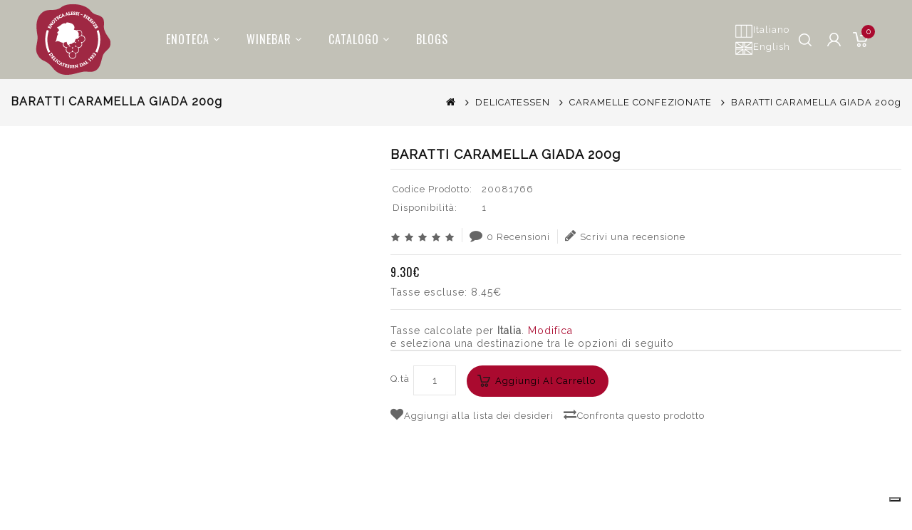

--- FILE ---
content_type: text/html; charset=utf-8
request_url: https://www.enotecaalessi.it/index.php?route=product/product&path=8_62&product_id=26723
body_size: 14070
content:
<!DOCTYPE html>
<!--[if IE]><![endif]-->
<!--[if IE 8 ]><html dir="ltr" lang="it" class="ie8"><![endif]-->
<!--[if IE 9 ]><html dir="ltr" lang="it" class="ie9"><![endif]-->
<!--[if (gt IE 9)|!(IE)]><!-->
<html dir="ltr" lang="it">
<!--<![endif]-->
<head>
<meta charset="UTF-8" />
<meta name="viewport" content="width=device-width, initial-scale=1">
<meta http-equiv="X-UA-Compatible" content="IE=edge">
<title>BARATTI CARAMELLA GIADA 200g</title>
<base href="https://www.enotecaalessi.it/" /><meta name="description" content="BARATTI CARAMELLA GIADA 200g" /><script src="catalog/view/javascript/jquery/jquery-2.1.1.min.js"></script>
<script src="catalog/view/javascript/bootstrap/js/bootstrap.min.js"></script>
<!-- <link href='https://fonts.googleapis.com/css?family=Raleway:300,300i,400,400i,500,500i,600,600i,700,700i' rel='stylesheet' type='text/css'> -->
<link href='https://fonts.googleapis.com/css?family=Sacramento:300,300i,400,400i,500,500i,600,600i,700,700i' rel='stylesheet' type='text/css'>
<link href='https://fonts.googleapis.com/css?family=Oswald:300,300i,400,400i,500,500i,600,600i,700,700i' rel='stylesheet' type='text/css'>
<link href='https://fonts.googleapis.com/css?family=Raleway:wght@200&display=swap' rel='stylesheet' type='text/css'>
<link href="catalog/view/javascript/font-awesome/css/font-awesome.min.css" rel="stylesheet" type="text/css" />
<!--<link href="catalog/view/theme//stylesheet/TemplateTrip/bootstrap.min.css" rel="stylesheet" media="screen" />-->

<link href="catalog/view/javascript/jquery/owl-carousel/owl.carousel.min.css" rel="stylesheet" media="screen" />
<link href="catalog/view/javascript/jquery/owl-carousel/owl.theme.default.min.css" rel="stylesheet" media="screen" />
<link href="catalog/view/theme/OPC208_02/stylesheet/TemplateTrip/bootstrap.min.css" rel="stylesheet" media="screen" />
<link href="catalog/view/theme/OPC208_02/stylesheet/stylesheet.css" rel="stylesheet">
<link href="catalog/view/theme/OPC208_02/stylesheet/TemplateTrip/ttblogstyle.css" rel="stylesheet" type="text/css" />
<link href="catalog/view/theme/OPC208_02/stylesheet/TemplateTrip/newsletter.css" rel="stylesheet" type="text/css" /> 
<link href="catalog/view/theme/OPC208_02/stylesheet/TemplateTrip/animate.css" rel="stylesheet" type="text/css" />
<link href="catalog/view/theme/OPC208_02/stylesheet/TemplateTrip/ttcountdown.css" rel="stylesheet" type="text/css" />
<link href="catalog/view/theme/OPC208_02/stylesheet/TemplateTrip/category-feature.css" rel="stylesheet" type="text/css" />
<link href="catalog/view/theme/OPC208_02/stylesheet/TemplateTrip/ttinstafeed.css" rel="stylesheet" type="text/css" /><link href="catalog/view/theme/OPC208_02/stylesheet/TemplateTrip/lightbox.css" rel="stylesheet" type="text/css" /><link href="catalog/view/javascript/jquery/magnific/magnific-popup.css" type="text/css" rel="stylesheet" media="screen" /><link href="catalog/view/javascript/jquery/datetimepicker/bootstrap-datetimepicker.min.css" type="text/css" rel="stylesheet" media="screen" />
<script src="catalog/view/javascript/common.js"></script>
<!-- TemplateTrip custom Theme JS START -->
<script src="catalog/view/javascript/TemplateTrip/addonScript.js"></script>
<script src="catalog/view/javascript/TemplateTrip/tt_quickview.js"></script>
<script src="catalog/view/javascript/TemplateTrip/inview.js"></script>
<script src="catalog/view/javascript/TemplateTrip/parallex.js"></script>
<script src="catalog/view/javascript/TemplateTrip/theia-sticky-sidebar.min.js"></script>
<script src="catalog/view/javascript/TemplateTrip/ResizeSensor.min.js"></script>
<script src="catalog/view/javascript/TemplateTrip/lightbox-2.6.min.js"></script>
<script src="catalog/view/javascript/TemplateTrip/waypoints.min.js"></script>
<script src="catalog/view/javascript/TemplateTrip/bootstrap-notify.min.js"></script>
<script src="catalog/view/javascript/TemplateTrip/ttcountdown.js"></script>
<script src="catalog/view/javascript/jquery/owl-carousel/owl.carousel.min.js"></script> 
<!-- TemplateTrip custom Theme JS END -->

<script type="text/javascript">
var _iub = _iub || [];
_iub.csConfiguration = {"ccpaAcknowledgeOnDisplay":true,"consentOnContinuedBrowsing":false,"countryDetection":true,"enableCcpa":true,"enableLgpd":true,"floatingPreferencesButtonDisplay":"bottom-right","invalidateConsentWithoutLog":true,"lgpdAppliesGlobally":false,"perPurposeConsent":true,"siteId":2810819,"whitelabel":false,"cookiePolicyId":44934076,"lang":"it","cookiePolicyUrl":"https://www.enotecaalessi.it/cookie-policy","privacyPolicyUrl":"https://www.enotecaalessi.it/privacy-policy", "banner":{ "acceptButtonDisplay":true,"closeButtonDisplay":false,"customizeButtonDisplay":true,"explicitWithdrawal":true,"listPurposes":true,"position":"bottom","rejectButtonDisplay":true }};
</script>
<script type="text/javascript" src="//cdn.iubenda.com/cs/ccpa/stub.js"></script>
<script type="text/javascript" src="//cdn.iubenda.com/cs/iubenda_cs.js" charset="UTF-8" async></script><link href="https://www.enotecaalessi.it/index.php?route=product/product&amp;product_id=26723" rel="canonical" /><link href="https://www.enotecaalessi.it/image/catalog/logo3.png" rel="icon" /><script src="catalog/view/javascript/jquery/magnific/jquery.magnific-popup.min.js"></script><script src="catalog/view/javascript/jquery/datetimepicker/moment/moment.min.js"></script><script src="catalog/view/javascript/jquery/datetimepicker/moment/moment-with-locales.min.js"></script><script src="catalog/view/javascript/jquery/datetimepicker/bootstrap-datetimepicker.min.js"></script><!-- Google tag (gtag.js) --> <script async src="https://www.googletagmanager.com/gtag/js?id=G-SZ8297VSDX"></script> <script> window.dataLayer = window.dataLayer || []; function gtag(){dataLayer.push(arguments);}gtag('js', new Date()); gtag('config', 'G-SZ8297VSDX'); </script> 
</head>

<body class="product-product-26723">
<div id="page">
<header>
<div class="header">

<div class="full-header">
<div class="header-top">
	<div class="header-left">
		 <div id="logo"><a href="https://www.enotecaalessi.it/index.php?route=common/home"><img src="https://www.enotecaalessi.it/image/catalog/logo3.png" title="Enoteca Alessi" alt="Enoteca Alessi" class="img-responsive" /></a>      	</div>
	</div>	<div class="header-left-cms"><aside id="header-left"><!-- debug tt_megacat: -->
<div class="main-category-list left-main-menu">
<div class="cat-menu">
<div class="TT-panel-heading navbar-collapse">
	<span>menu</span>
</div>
<div class="menu-category">
<ul class="dropmenu">
	<li class="TT-Sub-List dropdown">
	<a href="https://www.enotecaalessi.it/enoteca" class="TT-Category-List">Enoteca<span class="blog-nav-dot blog-detail-dot"></span></a>
	<div class="dropdown-menu">
	<div class="dropdown-inner">
	  <ul class="list-unstyled childs_1 single-dropdown-menu">	  <li class="dropdown" style="width: 100%;" class="text-truncate"><a href="https://www.enotecaalessi.it/oggettistica-degustazione-e-il-fatto-a-mano">Oggettistica degustazione e il fatto a mano</a></li>	  <li class="dropdown" style="width: 100%;" class="text-truncate"><a href="https://www.enotecaalessi.it/caffe-te-alta-qualita">Caffè & tè alta qualità</a></li>	  <li class="dropdown" style="width: 100%;" class="text-truncate"><a href="https://www.enotecaalessi.it/Il-cioccolato-alta-qualita-a-firenze">Il cioccolato alta qualità a Firenze</a></li>	  <li class="dropdown" style="width: 100%;" class="text-truncate"><a href="https://www.enotecaalessi.it/aceto-e-aceto-balsamico">Aceto e aceto balsamico</a></li>	  <li class="dropdown" style="width: 100%;" class="text-truncate"><a href="https://www.enotecaalessi.it/enogastronomia">Gastronomia</a></li>	  <li class="dropdown" style="width: 100%;" class="text-truncate"><a href="https://www.enotecaalessi.it/olio-extra-vergine">Olio Extra Vergine</a></li>	  <li class="dropdown" style="width: 100%;" class="text-truncate"><a href="https://www.enotecaalessi.it/index.php?route=information/information&amp;information_id=19">Biscotteria artigianale toscana e pasta</a></li>	  <li class="dropdown" style="width: 100%;" class="text-truncate"><a href="https://www.enotecaalessi.it/il-vino-a-firenze">Il vino a Firenze</a></li>	  <li class="dropdown" style="width: 100%;" class="text-truncate"><a href="https://www.enotecaalessi.it/distillati">Distillati</a></li>	  </ul>
	</div>
	</div>
	</li>
	<li class="TT-Sub-List dropdown">
	<a href="https://www.enotecaalessi.it/winebar-2" class="TT-Category-List">Winebar<span class="blog-nav-dot blog-detail-dot"></span></a>
	<div class="dropdown-menu">
	<div class="dropdown-inner">
	  <ul class="list-unstyled childs_1 single-dropdown-menu">
	  <li class="dropdown" style="width: 100%;" class="text-truncate"><a href="https://www.enotecaalessi.it/wine-bar-31r">Wine Bar 31r</a></li>
      <li class="dropdown" style="width: 100%;" class="text-truncate"><a href="https://www.enotecaalessi.it/wine-and-spirit-bar-33r">Wine & Spirit Bar 33r</a></li>
	  </ul>
	</div>
	</div>
    </li>			<li class="TT-Sub-List dropdown">
				<a href="https://www.enotecaalessi.it/catalogo" class="TT-Category-List">Catalogo<span class="blog-nav-dot blog-detail-dot"></span></a>
				<span class="active_menu"></span>			
			
			<div class="dropdown-menu">
			<div class="dropdown-inner">				 	<ul class="list-unstyled childs_1 mega-dropdown-menu columns-3" style="width:600px;">									<li class="dropdown" style="width:33.333333333333%;">
							<li class="dropdown first" style="width:33.333333333333%;">									<a href="https://www.enotecaalessi.it/catalogo/accessori" class="single-dropdown">ACCESSORI</a>									<div class="dropdown-menu">
									<div class="dropdown-inner">
									<ul class="list-unstyled childs_2">										<li><a href="https://www.enotecaalessi.it/accessori/accessori-bar">ACCESSORI BAR</a>
										</li>										<li><a href="https://www.enotecaalessi.it/index.php?route=product/category&amp;path=30_600">ACCESSORI CON BRAND</a>
										</li>										<li><a href="https://www.enotecaalessi.it/accessori/accessori-vino">ACCESSORI VINO</a>
										</li>										<li><a href="https://www.enotecaalessi.it/index.php?route=product/category&amp;path=30_56838">CONFEZIONI CASSETTE</a>
										</li>										<li><a href=""></a>
										</li>		
									</ul>
									</div>
									</div>	
					       </li>									<li class="dropdown" style="width:33.333333333333%;">
							<li class="dropdown first" style="width:33.333333333333%;">									<a href="https://www.enotecaalessi.it/catalogo/bollicine" class="single-dropdown">BOLLICINE</a>									<div class="dropdown-menu">
									<div class="dropdown-inner">
									<ul class="list-unstyled childs_2">										<li><a href="https://www.enotecaalessi.it/bollicine/champagne">CHAMPAGNE</a>
										</li>										<li><a href="https://www.enotecaalessi.it/index.php?route=product/category&amp;path=33_56835">SPUMANTI FRANCIA</a>
										</li>										<li><a href="https://www.enotecaalessi.it/bollicine/spumanti-italia">SPUMANTI ITALIA</a>
										</li>										<li><a href="https://www.enotecaalessi.it/bollicine/spumante-spagna">SPUMANTI SPAGNA</a>
										</li>										<li><a href="https://www.enotecaalessi.it/index.php?route=product/category&amp;path=33_56747">VINI ITALIA BIANCHI</a>
										</li>										<li><a href="https://www.enotecaalessi.it/index.php?route=product/category&amp;path=33_56669">VINI ITALIA ROSSI</a>
										</li>										<li><a href=""></a>
										</li>		
									</ul>
									</div>
									</div>	
					       </li>									<li class="dropdown" style="width:33.333333333333%;">
							<li class="dropdown first" style="width:33.333333333333%;">									<a href="https://www.enotecaalessi.it/index.php?route=product/category&amp;path=1_590" class="single-dropdown">DEGUSTAZIONI</a>									<div class="dropdown-menu">
									<div class="dropdown-inner">
									<ul class="list-unstyled childs_2">										<li><a href="https://www.enotecaalessi.it/index.php?route=product/category&amp;path=590_591">WINE BAR</a>
										</li>										<li><a href=""></a>
										</li>		
									</ul>
									</div>
									</div>	
					       </li>									<li class="dropdown" style="width:33.333333333333%;">
							<li class="dropdown first" style="width:33.333333333333%;">									<a href="https://www.enotecaalessi.it/catalogo/delicatessen" class="single-dropdown">DELICATESSEN</a>									<div class="dropdown-menu">
									<div class="dropdown-inner">
									<ul class="list-unstyled childs_2">										<li><a href="https://www.enotecaalessi.it/delicatessen/aceto">ACETO</a>
										</li>										<li><a href="https://www.enotecaalessi.it/delicatessen/biscotti">BISCOTTI</a>
										</li>										<li><a href="https://www.enotecaalessi.it/delicatessen/cacao-solubile">CACAO SOLUBILE </a>
										</li>										<li><a href="https://www.enotecaalessi.it/delicatessen/caffe">CAFFE'</a>
										</li>										<li><a href="https://www.enotecaalessi.it/delicatessen/caramelle-busta">CARAMELLE BUSTA</a>
										</li>										<li><a href="https://www.enotecaalessi.it/delicatessen/caramelle-confezionate">CARAMELLE CONFEZIONATE</a>
										</li>										<li><a href="https://www.enotecaalessi.it/delicatessen/cioccolata-busta">CIOCCOLATO BUSTA</a>
										</li>										<li><a href="https://www.enotecaalessi.it/index.php?route=product/category&amp;path=8_24">CIOCCOLATO CONFEZIONATO</a>
										</li>										<li><a href="https://www.enotecaalessi.it/delicatessen/cioccolato-tavoletta">CIOCCOLATO TAVOLETTA </a>
										</li>										<li><a href="https://www.enotecaalessi.it/delicatessen/confetti">CONFETTI</a>
										</li>										<li><a href="https://www.enotecaalessi.it/delicatessen/frutta-sciroppata-e-al-liquore">FRUTTA SCIROPPATA E AL LIQUORE</a>
										</li>										<li><a href="https://www.enotecaalessi.it/delicatessen/gastronomia">GASTRONOMIA</a>
										</li>										<li><a href="https://www.enotecaalessi.it/delicatessen/infusi">INFUSI</a>
										</li>										<li><a href="https://www.enotecaalessi.it/delicatessen/marmellate">MARMELLATE</a>
										</li>										<li><a href="https://www.enotecaalessi.it/delicatessen/miele">MIELE</a>
										</li>										<li><a href="https://www.enotecaalessi.it/delicatessen/olio">OLIO</a>
										</li>										<li><a href="https://www.enotecaalessi.it/delicatessen/panettoni-e-colombe">PANETTONI E COLOMBE</a>
										</li>										<li><a href="https://www.enotecaalessi.it/delicatessen/panforte-ricciarelli">PANFORTE RICCIARELLI</a>
										</li>										<li><a href="https://www.enotecaalessi.it/delicatessen/pasta">PASTA</a>
										</li>										<li><a href="https://www.enotecaalessi.it/delicatessen/prodotti-vario-genere">PRODOTTI DI VARIO GENERE</a>
										</li>										<li><a href="https://www.enotecaalessi.it/delicatessen/salatini">SALATINI </a>
										</li>										<li><a href="https://www.enotecaalessi.it/delicatessen/spalmabili">SPALMABILI</a>
										</li>										<li><a href="https://www.enotecaalessi.it/delicatessen/spezie">SPEZIE</a>
										</li>										<li><a href="https://www.enotecaalessi.it/delicatessen/the">THE'</a>
										</li>										<li><a href="https://www.enotecaalessi.it/delicatessen/torrone">TORRONE</a>
										</li>										<li><a href="https://www.enotecaalessi.it/delicatessen/uova-di-pasqua">UOVA DI PASQUA</a>
										</li>										<li><a href="https://www.enotecaalessi.it/index.php?route=product/category&amp;path=8_56694">VINI ITALIA DOLCI</a>
										</li>										<li><a href="https://www.enotecaalessi.it/index.php?route=product/category&amp;path=8_56687">VINI ITALIA ROSSI</a>
										</li>										<li><a href="https://www.enotecaalessi.it/delicatessen/zucchero-dolcificanti">ZUCCHERO E DOLCIFICANTI</a>
										</li>										<li><a href=""></a>
										</li>		
									</ul>
									</div>
									</div>	
					       </li>									<li class="dropdown" style="width:33.333333333333%;">
							<li class="dropdown first" style="width:33.333333333333%;">				
									<a href="https://www.enotecaalessi.it/index.php?route=product/category&amp;path=1_707">OFFERTE</a>	
					       </li>									<li class="dropdown" style="width:33.333333333333%;">
							<li class="dropdown first" style="width:33.333333333333%;">									<a href="https://www.enotecaalessi.it/catalogo/soft-drink" class="single-dropdown">SOFT DRINK</a>									<div class="dropdown-menu">
									<div class="dropdown-inner">
									<ul class="list-unstyled childs_2">										<li><a href="https://www.enotecaalessi.it/soft-drink/bevande">BEVANDE</a>
										</li>										<li><a href="https://www.enotecaalessi.it/soft-drink/birra">BIRRA</a>
										</li>										<li><a href="https://www.enotecaalessi.it/soft-drink/sciroppi">SCIROPPI</a>
										</li>										<li><a href="https://www.enotecaalessi.it/soft-drink/sodati">SODATI</a>
										</li>										<li><a href=""></a>
										</li>		
									</ul>
									</div>
									</div>	
					       </li>									<li class="dropdown" style="width:33.333333333333%;">
							<li class="dropdown first" style="width:33.333333333333%;">									<a href="https://www.enotecaalessi.it/catalogo/spirits" class="single-dropdown">SPIRITS</a>									<div class="dropdown-menu">
									<div class="dropdown-inner">
									<ul class="list-unstyled childs_2">										<li><a href="https://www.enotecaalessi.it/spirits/amari">AMARI</a>
										</li>										<li><a href="https://www.enotecaalessi.it/spirits/armagnac">ARMAGNAC</a>
										</li>										<li><a href="https://www.enotecaalessi.it/spirits/bitter">BITTER</a>
										</li>										<li><a href="https://www.enotecaalessi.it/spirits/brandy">BRANDY</a>
										</li>										<li><a href="https://www.enotecaalessi.it/spirits/cachaca">CACHACA</a>
										</li>										<li><a href="https://www.enotecaalessi.it/spirits/calvados">CALVADOS</a>
										</li>										<li><a href="https://www.enotecaalessi.it/index.php?route=product/category&amp;path=2_14">COGNAC</a>
										</li>										<li><a href="https://www.enotecaalessi.it/index.php?route=product/category&amp;path=2_56693">DISTILLATI</a>
										</li>										<li><a href="https://www.enotecaalessi.it/index.php?route=product/category&amp;path=2_56616">FERMENTATI</a>
										</li>										<li><a href="https://www.enotecaalessi.it/spirits/gin">GIN</a>
										</li>										<li><a href="https://www.enotecaalessi.it/spirits/grappa">GRAPPA</a>
										</li>										<li><a href="https://www.enotecaalessi.it/spirits/liquori">LIQUORI </a>
										</li>										<li><a href="https://www.enotecaalessi.it/spirits/liquori-analcolici">LIQUORI ANALCOLICI</a>
										</li>										<li><a href="https://www.enotecaalessi.it/spirits/mezcal">MEZCAL</a>
										</li>										<li><a href="https://www.enotecaalessi.it/spirits/mignon">MIGNON</a>
										</li>										<li><a href="https://www.enotecaalessi.it/spirits/pisco">PISCO</a>
										</li>										<li><a href="https://www.enotecaalessi.it/spirits/rum">RUM</a>
										</li>										<li><a href="https://www.enotecaalessi.it/spirits/sake">SAKE</a>
										</li>										<li><a href="https://www.enotecaalessi.it/spirits/tequila">TEQUILA</a>
										</li>										<li><a href="https://www.enotecaalessi.it/spirits/vermouth">VERMOUTH</a>
										</li>										<li><a href="https://www.enotecaalessi.it/spirits/vodka">VODKA</a>
										</li>										<li><a href="https://www.enotecaalessi.it/spirits/whisky">WHISKY</a>
										</li>										<li><a href=""></a>
										</li>		
									</ul>
									</div>
									</div>	
					       </li>									<li class="dropdown" style="width:33.333333333333%;">
							<li class="dropdown first" style="width:33.333333333333%;">									<a href="https://www.enotecaalessi.it/catalogo/vini" class="single-dropdown">VINI</a>									<div class="dropdown-menu">
									<div class="dropdown-inner">
									<ul class="list-unstyled childs_2">										<li><a href="https://www.enotecaalessi.it/index.php?route=product/category&amp;path=18_56794">Montescudaio DOC</a>
										</li>										<li><a href="https://www.enotecaalessi.it/index.php?route=product/category&amp;path=18_56792">OLIO</a>
										</li>										<li><a href="https://www.enotecaalessi.it/index.php?route=product/category&amp;path=18_56640">SPUMANTI ITALIA</a>
										</li>										<li><a href="https://www.enotecaalessi.it/index.php?route=product/category&amp;path=18_56793">TOSCANA</a>
										</li>										<li><a href="https://www.enotecaalessi.it/vini/vini-esteri">VINI ESTERI</a>
										</li>										<li><a href="https://www.enotecaalessi.it/index.php?route=product/category&amp;path=18_56672">VINI FRANCESI</a>
										</li>										<li><a href="https://www.enotecaalessi.it/index.php?route=product/category&amp;path=18_56787">VINI ITALIA</a>
										</li>										<li><a href="https://www.enotecaalessi.it/vini/vini-italiani-bianchi">VINI ITALIA BIANCHI</a>
										</li>										<li><a href="https://www.enotecaalessi.it/vini/vini-italia-dolci">VINI ITALIA DOLCI</a>
										</li>										<li><a href="https://www.enotecaalessi.it/vini/vini-italia-fiaschi-e-bottiglioni">VINI ITALIA FIASCHI E BOTTIGLIONI</a>
										</li>										<li><a href="https://www.enotecaalessi.it/vini/vini-italia-mezze-bottiglie">VINI ITALIA MEZZE BOTTIGLIE</a>
										</li>										<li><a href="https://www.enotecaalessi.it/vini/vini-italia-rose">VINI ITALIA ROSE</a>
										</li>										<li><a href="https://www.enotecaalessi.it/vini/vini-italia-rossi">VINI ITALIA ROSSI</a>
										</li>										<li><a href="https://www.enotecaalessi.it/index.php?route=product/category&amp;path=18_56699">VINI ITALIA VIN SANTO</a>
										</li>										<li><a href=""></a>
										</li>		
									</ul>
									</div>
									</div>	
					       </li>									<li class="dropdown" style="width:33.333333333333%;">
							<li class="dropdown first" style="width:33.333333333333%;">									<a href="https://www.enotecaalessi.it/catalogo/vini-speciali" class="single-dropdown">VINI SPECIALI</a>									<div class="dropdown-menu">
									<div class="dropdown-inner">
									<ul class="list-unstyled childs_2">										<li><a href="https://www.enotecaalessi.it/vini-speciali/madeira">MADEIRA</a>
										</li>										<li><a href="https://www.enotecaalessi.it/vini-speciali/marsala">MARSALA</a>
										</li>										<li><a href="https://www.enotecaalessi.it/vini-speciali/porto">PORTO</a>
										</li>										<li><a href="https://www.enotecaalessi.it/vini-speciali/sherry">SHERRY</a>
										</li>										<li><a href=""></a>
										</li>		
									</ul>
									</div>
									</div>	
					       </li>					</ul>
			</div>
			</div>		</li>					<li> <a href="https://www.enotecaalessi.it/index.php?route=information/tt_blog/blogs">
					<span data-hover="Blogs">Blogs</span>
					</a></li> 
</ul>
</div>
</div>
</div>
</aside>
	</div>	
		<div class="header-top-right">
    			<div id="top-links" class="nav pull-right">
   		  <ul class="list-inline">
    		<li class="language"><div class="pull-left">
  <form action="https://www.enotecaalessi.it/index.php?route=common/language/language" method="post" enctype="multipart/form-data" id="form-language">
    <div class="btn-group">
     <ul>        <li>
          <button class="btn btn-link-lang btn-block language-select" type="button" name="it-it"><img src="catalog/language/it-it/it-it.png" alt="Italiano" title="Italiano" />Italiano </button>
        </li>        <li>
          <button class="btn btn-link-lang btn-block language-select" type="button" name="en-gb"><img src="catalog/language/en-gb/en-gb.png" alt="English" title="English" />English </button>
        </li>      </ul>
    </div>
    <input type="hidden" name="code" value="" />
    <input type="hidden" name="redirect" value="https://www.enotecaalessi.it/delicatessen/caramelle-confezionate?product_id=26723" />
  </form>
</div></li>
		    <li class="ttsearch"><div id="search" class="input-group">
	<span class="ttsearch_button"><i class="fa fa-search"></i></span>
	 <div class="ttsearchtoggle">
	 <div class="searchtype col-sm-3">
	     <select name="category_id" id="search_select" class="form-control">
            <option value="0">Prodotti</option>
            <option value="1">News</option>
          </select> 
        </div>
	  <input type="text" name="alessi_search" id="search_key" value="" placeholder="Cerca" class="form-control input-lg" />
	  <span class="input-group-btn" id="search_btn_2">
		<button type="button" class="btn btn-default btn-lg" ><i class="fa fa-search"></i></button>
	  </span>
	 </div>
</div>
<script>
$('#search_btn_2').click(function(e) { 
	//alert('search');
	// e.preventDefault() 
	var value = encodeURIComponent($("#search_key").val());
	if ($("#search_select").val() == "1") {
		var url='index.php?route=information/tt_blog/blogs&search='+value
	} else {
		var url = $('base').attr('href') + 'index.php?route=product/search';
	}
	if (value) {
		url += '&search=' + encodeURIComponent(value);
	}
	window.location.href=url;
});
</script>
</li>
			<li class="account-nav dropdown header_user_info"><a href="https://www.enotecaalessi.it/index.php?route=account/account" title="Account" class="dropdown-toggle" data-toggle="dropdown"><i class="fa fa-user"></i> <span class="ttuserheading">Account</span><i class="fa fa-caret-down"></i></a>
			  <ul class="dropdown-menu dropdown-menu-right account-link-toggle">				<li><a href="https://www.enotecaalessi.it/index.php?route=account/register"><i class='fa fa-user'></i>Registrazione</a></li>
				<li><a href="https://www.enotecaalessi.it/index.php?route=account/login"><i class='fa fa-sign-in'></i>Accesso</a></li>
				<li><a href="https://www.enotecaalessi.it/index.php?route=account/wishlist" id="wishlist-total" title="Lista dei Desideri (0)"><i class="fa fa-heart"></i> <span class="hidden-sm hidden-md">Lista dei Desideri (0)</span></a></li>
			<!--	<li class="ttlanguage"><div class="pull-left">
  <form action="https://www.enotecaalessi.it/index.php?route=common/language/language" method="post" enctype="multipart/form-data" id="form-language">
    <div class="btn-group">
     <ul>        <li>
          <button class="btn btn-link-lang btn-block language-select" type="button" name="it-it"><img src="catalog/language/it-it/it-it.png" alt="Italiano" title="Italiano" />Italiano </button>
        </li>        <li>
          <button class="btn btn-link-lang btn-block language-select" type="button" name="en-gb"><img src="catalog/language/en-gb/en-gb.png" alt="English" title="English" />English </button>
        </li>      </ul>
    </div>
    <input type="hidden" name="code" value="" />
    <input type="hidden" name="redirect" value="https://www.enotecaalessi.it/delicatessen/caramelle-confezionate?product_id=26723" />
  </form>
</div></li> -->
				<li class="ttcurrency"><div class="pull-left">
  <form action="https://www.enotecaalessi.it/index.php?route=common/currency/currency" method="post" enctype="multipart/form-data" id="form-currency">
    <div class="btn-group">
      <button class="btn btn-link"> <strong>€</strong> <span class="hidden-xs hidden-sm hidden-md">Valuta</span>&nbsp;<i class="fa fa-caret-down"></i></button>
      <ul>        <li>
          <button class="currency-select btn btn-link btn-block" type="button" name="EUR">€Euro</button>
        </li>        <li>
          <button class="currency-select btn btn-link btn-block" type="button" name="GBP">£Pound Sterling</button>
        </li>        <li>
          <button class="currency-select btn btn-link btn-block" type="button" name="USD">$US Dollar</button>
        </li>      </ul>
    </div>
    <input type="hidden" name="code" value="" />
    <input type="hidden" name="redirect" value="https://www.enotecaalessi.it/delicatessen/caramelle-confezionate?product_id=26723" />
  </form>
</div> </li>			  </ul>
			</li>
			<li class="customer"></li>
			<li class="ttcart"><div id="cart" class="btn-group">
  <button type="button" data-toggle="dropdown" data-loading-text="Caricamento in corso..." class="btn btn-inverse btn-block btn-lg dropdown-toggle"><i class="fa fa-shopping-cart"></i>
  <span id="cart-total">0</span>
  
  </button>
  <ul class="dropdown-menu pull-right header-cart-toggle">    <li>
      <p class="text-center">Il tuo carrello è vuoto!</p>
    </li>  </ul>
</div>
</li>
		  </ul>
		</div>
  </div>
	</div></div>
</div>

</header>
<div class="header-content-title">
</div>

<div id="product-product" class="container product-product">
  <ul class="breadcrumb">    <li><a href="https://www.enotecaalessi.it/index.php?route=common/home"><i class = "fa fa-home"> </i></a></li>    <li><a href="https://www.enotecaalessi.it/delicatessen">DELICATESSEN</a></li>    <li><a href="https://www.enotecaalessi.it/delicatessen/caramelle-confezionate">CARAMELLE CONFEZIONATE</a></li>    <li><a href="https://www.enotecaalessi.it/delicatessen/caramelle-confezionate?product_id=26723">BARATTI CARAMELLA GIADA 200g</a></li>  </ul>
  <div class="row">    <div id="content" class="col-sm-12">
	<h1 class="page-title">BARATTI CARAMELLA GIADA 200g </h1>
	  <!-- Product row START -->
      <div class="row">        <div class="col-xs-12 col-sm-5 col-md-5 product-images">        </div>
<script>
  var ttadditionalcontent = $('.additional-images').owlCarousel({
				items : 4, //1 items above 1000px browser width
				nav : true,
				dots : false,
				loop: false,
				autoplay:false,	
				rtl:false,
				responsive: {
					0:{
						items:2
					},
					481:{
						items:3
					},
					768:{
						items:2
					},
					992:{
						items:3
					},
					1400:{
						items:3
					}
				}
			});

// Custom Navigation Events

     $(".additional-next").click(function(){
			ttadditionalcontent.trigger('next.owl.carousel',[700]);
	  })
	  $(".ttblog_prev").click(function(){
		 	ttadditionalcontent.trigger('prev.owl.carousel',[700]);
	  })
</script>        <div class="col-xs-12 col-sm-7 col-md-7 product-details">
		<h1 class="product-name">BARATTI CARAMELLA GIADA 200g</h1>
		
		<table class="product-info">            <tr><td>Codice Prodotto:</td><td class="product-info-value">20081766</td></tr>            <tr><td>Disponibilità:</td><td class="product-info-value">1</td></tr>
          </table>

		  <!-- Product Rating START -->		  <div class="rating">
          <div class="product-rating">			    <span class="fa fa-stack"><i class="fa fa-star off fa-stack-1x"></i></span>			    <span class="fa fa-stack"><i class="fa fa-star off fa-stack-1x"></i></span>			    <span class="fa fa-stack"><i class="fa fa-star off fa-stack-1x"></i></span>			    <span class="fa fa-stack"><i class="fa fa-star off fa-stack-1x"></i></span>			    <span class="fa fa-stack"><i class="fa fa-star off fa-stack-1x"></i></span>          </div>
		  <a class="product-total-review" href="" onclick="$('a[href=\'#tab-review\']').trigger('click'); return false;"><i class="fa fa-comment"></i>0 Recensioni</a>
			<a class="product-write-review" href="" onclick="$('a[href=\'#tab-review\']').trigger('click'); return false;"><i class="fa fa-pencil"></i>Scrivi una recensione</a>
		  </div>		  <!-- Product Rating END -->          <ul class="list-unstyled product-price">            <li>
              <h2 id="box_price_alessi">9.30€</h2>
            </li>            <li class="product-tax">Tasse escluse: <span id="box_price_ex_vat">8.45€</span></li>          </ul>Tasse calcolate per <strong>Italia</strong>. <a href="#collapse-shipping" class="accordion-toggle" data-toggle="collapse" data-parent="#accordion"><span style="color:#aa0a2f;">Modifica</span></a><br>e seleziona una destinazione tra le opzioni di seguito<div class="panel panel-default">

  <div id="collapse-shipping" class="panel-collapse collapse">
    <div class="panel-body">
      <div class="form-horizontal">        <div class="form-group required">
          <label class="col-sm-2 control-label" for="tax_select_country">Paese</label>
          <div class="col-sm-10">
            <select name="country_id" id="tax_select_country" class="form-control">
              <option value=""> --- Seleziona --- </option>              <option value="244">Aaland Islands</option>              <option value="1">Afghanistan</option>              <option value="2">Albania</option>              <option value="3">Algeria</option>              <option value="4">American Samoa</option>              <option value="5">Andorra</option>              <option value="6">Angola</option>              <option value="7">Anguilla</option>              <option value="8">Antarctica</option>              <option value="9">Antigua and Barbuda</option>              <option value="10">Argentina</option>              <option value="11">Armenia</option>              <option value="12">Aruba</option>              <option value="252">Ascension Island (British)</option>              <option value="13">Australia</option>              <option value="14">Austria</option>              <option value="15">Azerbaijan</option>              <option value="16">Bahamas</option>              <option value="17">Bahrain</option>              <option value="18">Bangladesh</option>              <option value="19">Barbados</option>              <option value="20">Belarus</option>              <option value="21">Belgium</option>              <option value="22">Belize</option>              <option value="23">Benin</option>              <option value="24">Bermuda</option>              <option value="25">Bhutan</option>              <option value="26">Bolivia</option>              <option value="245">Bonaire, Sint Eustatius and Saba</option>              <option value="27">Bosnia and Herzegovina</option>              <option value="28">Botswana</option>              <option value="29">Bouvet Island</option>              <option value="30">Brazil</option>              <option value="31">British Indian Ocean Territory</option>              <option value="32">Brunei Darussalam</option>              <option value="33">Bulgaria</option>              <option value="34">Burkina Faso</option>              <option value="35">Burundi</option>              <option value="36">Cambodia</option>              <option value="37">Cameroon</option>              <option value="38">Canada</option>              <option value="251">Canary Islands</option>              <option value="39">Cape Verde</option>              <option value="40">Cayman Islands</option>              <option value="41">Central African Republic</option>              <option value="42">Chad</option>              <option value="43">Chile</option>              <option value="44">China</option>              <option value="45">Christmas Island</option>              <option value="46">Cocos (Keeling) Islands</option>              <option value="47">Colombia</option>              <option value="48">Comoros</option>              <option value="49">Congo</option>              <option value="50">Cook Islands</option>              <option value="51">Costa Rica</option>              <option value="52">Cote D'Ivoire</option>              <option value="53">Croatia</option>              <option value="54">Cuba</option>              <option value="246">Curacao</option>              <option value="55">Cyprus</option>              <option value="56">Czech Republic</option>              <option value="237">Democratic Republic of Congo</option>              <option value="57">Denmark</option>              <option value="58">Djibouti</option>              <option value="59">Dominica</option>              <option value="60">Dominican Republic</option>              <option value="61">East Timor</option>              <option value="62">Ecuador</option>              <option value="63">Egypt</option>              <option value="64">El Salvador</option>              <option value="65">Equatorial Guinea</option>              <option value="66">Eritrea</option>              <option value="67">Estonia</option>              <option value="68">Ethiopia</option>              <option value="69">Falkland Islands (Malvinas)</option>              <option value="70">Faroe Islands</option>              <option value="71">Fiji</option>              <option value="72">Finland</option>              <option value="74">France, Metropolitan</option>              <option value="75">French Guiana</option>              <option value="76">French Polynesia</option>              <option value="77">French Southern Territories</option>              <option value="126">FYROM</option>              <option value="78">Gabon</option>              <option value="79">Gambia</option>              <option value="80">Georgia</option>              <option value="81">Germany</option>              <option value="82">Ghana</option>              <option value="83">Gibraltar</option>              <option value="84">Greece</option>              <option value="85">Greenland</option>              <option value="86">Grenada</option>              <option value="87">Guadeloupe</option>              <option value="88">Guam</option>              <option value="89">Guatemala</option>              <option value="256">Guernsey</option>              <option value="90">Guinea</option>              <option value="91">Guinea-Bissau</option>              <option value="92">Guyana</option>              <option value="93">Haiti</option>              <option value="94">Heard and Mc Donald Islands</option>              <option value="95">Honduras</option>              <option value="96">Hong Kong</option>              <option value="97">Hungary</option>              <option value="98">Iceland</option>              <option value="99">India</option>              <option value="100">Indonesia</option>              <option value="101">Iran (Islamic Republic of)</option>              <option value="102">Iraq</option>              <option value="103">Ireland</option>              <option value="254">Isle of Man</option>              <option value="104">Israel</option>              <option value="105" selected="selected">Italy</option>              <option value="106">Jamaica</option>              <option value="107">Japan</option>              <option value="257">Jersey</option>              <option value="108">Jordan</option>              <option value="109">Kazakhstan</option>              <option value="110">Kenya</option>              <option value="111">Kiribati</option>              <option value="253">Kosovo, Republic of</option>              <option value="114">Kuwait</option>              <option value="115">Kyrgyzstan</option>              <option value="116">Lao People's Democratic Republic</option>              <option value="117">Latvia</option>              <option value="118">Lebanon</option>              <option value="119">Lesotho</option>              <option value="120">Liberia</option>              <option value="121">Libyan Arab Jamahiriya</option>              <option value="122">Liechtenstein</option>              <option value="123">Lithuania</option>              <option value="124">Luxembourg</option>              <option value="125">Macau</option>              <option value="127">Madagascar</option>              <option value="128">Malawi</option>              <option value="129">Malaysia</option>              <option value="130">Maldives</option>              <option value="131">Mali</option>              <option value="132">Malta</option>              <option value="133">Marshall Islands</option>              <option value="134">Martinique</option>              <option value="135">Mauritania</option>              <option value="136">Mauritius</option>              <option value="137">Mayotte</option>              <option value="138">Mexico</option>              <option value="139">Micronesia, Federated States of</option>              <option value="140">Moldova, Republic of</option>              <option value="141">Monaco</option>              <option value="142">Mongolia</option>              <option value="242">Montenegro</option>              <option value="143">Montserrat</option>              <option value="144">Morocco</option>              <option value="145">Mozambique</option>              <option value="146">Myanmar</option>              <option value="147">Namibia</option>              <option value="148">Nauru</option>              <option value="149">Nepal</option>              <option value="150">Netherlands</option>              <option value="151">Netherlands Antilles</option>              <option value="152">New Caledonia</option>              <option value="153">New Zealand</option>              <option value="154">Nicaragua</option>              <option value="155">Niger</option>              <option value="156">Nigeria</option>              <option value="157">Niue</option>              <option value="158">Norfolk Island</option>              <option value="112">North Korea</option>              <option value="159">Northern Mariana Islands</option>              <option value="160">Norway</option>              <option value="161">Oman</option>              <option value="162">Pakistan</option>              <option value="163">Palau</option>              <option value="247">Palestinian Territory, Occupied</option>              <option value="164">Panama</option>              <option value="165">Papua New Guinea</option>              <option value="166">Paraguay</option>              <option value="167">Peru</option>              <option value="168">Philippines</option>              <option value="169">Pitcairn</option>              <option value="170">Poland</option>              <option value="171">Portugal</option>              <option value="172">Puerto Rico</option>              <option value="173">Qatar</option>              <option value="174">Reunion</option>              <option value="175">Romania</option>              <option value="176">Russian Federation</option>              <option value="177">Rwanda</option>              <option value="178">Saint Kitts and Nevis</option>              <option value="179">Saint Lucia</option>              <option value="180">Saint Vincent and the Grenadines</option>              <option value="181">Samoa</option>              <option value="182">San Marino</option>              <option value="183">Sao Tome and Principe</option>              <option value="184">Saudi Arabia</option>              <option value="185">Senegal</option>              <option value="243">Serbia</option>              <option value="186">Seychelles</option>              <option value="187">Sierra Leone</option>              <option value="188">Singapore</option>              <option value="189">Slovak Republic</option>              <option value="190">Slovenia</option>              <option value="191">Solomon Islands</option>              <option value="192">Somalia</option>              <option value="193">South Africa</option>              <option value="194">South Georgia &amp; South Sandwich Islands</option>              <option value="113">South Korea</option>              <option value="248">South Sudan</option>              <option value="195">Spain</option>              <option value="196">Sri Lanka</option>              <option value="249">St. Barthelemy</option>              <option value="197">St. Helena</option>              <option value="250">St. Martin (French part)</option>              <option value="198">St. Pierre and Miquelon</option>              <option value="199">Sudan</option>              <option value="200">Suriname</option>              <option value="201">Svalbard and Jan Mayen Islands</option>              <option value="202">Swaziland</option>              <option value="203">Sweden</option>              <option value="204">Switzerland</option>              <option value="205">Syrian Arab Republic</option>              <option value="206">Taiwan</option>              <option value="207">Tajikistan</option>              <option value="208">Tanzania, United Republic of</option>              <option value="209">Thailand</option>              <option value="210">Togo</option>              <option value="211">Tokelau</option>              <option value="212">Tonga</option>              <option value="213">Trinidad and Tobago</option>              <option value="255">Tristan da Cunha</option>              <option value="214">Tunisia</option>              <option value="215">Turkey</option>              <option value="216">Turkmenistan</option>              <option value="217">Turks and Caicos Islands</option>              <option value="218">Tuvalu</option>              <option value="219">Uganda</option>              <option value="220">Ukraine</option>              <option value="221">United Arab Emirates</option>              <option value="222">United Kingdom</option>              <option value="223">United States</option>              <option value="224">United States Minor Outlying Islands</option>              <option value="225">Uruguay</option>              <option value="226">Uzbekistan</option>              <option value="227">Vanuatu</option>              <option value="228">Vatican City State (Holy See)</option>              <option value="229">Venezuela</option>              <option value="230">Viet Nam</option>              <option value="231">Virgin Islands (British)</option>              <option value="232">Virgin Islands (U.S.)</option>              <option value="233">Wallis and Futuna Islands</option>              <option value="234">Western Sahara</option>              <option value="235">Yemen</option>              <option value="238">Zambia</option>              <option value="239">Zimbabwe</option>            </select>
          </div>
        </div>        <div class="form-group required">
          <label class="col-sm-2 control-label" for="tax_select_zone">Provincia</label>
          <div class="col-sm-10">
            <select name="zone_id" id="tax_select_zone" class="form-control">
            </select>
          </div>
        </div>        <input type="hidden" name="postcode" value="" id="input-postcode" />        <button type="button" id="tax_address_button" data-loading-text="Caricamento in corso..." class="btn btn-primary">Aggiorna</button>
        
      </div>      
      <script type="text/javascript"><!--
$('#tax_address_button').on('click', function() {
	$.ajax({
		url: 'index.php?route=alessi/session/shipping_address',
		type: 'post',
		data: 'country_id=' + $('#tax_select_country').val() + '&zone_id=' + $('#tax_select_zone').val(),
		dataType: 'json',
		beforeSend: function() {
			$('#tax_address_button').button('loading');
		},
		complete: function() {
			$('#tax_address_button').button('reset');
		},
		success: function(json) {
			$('.alert-dismissible, .text-danger').remove();
			if (json['error']) {
				if (json['error']['warning']) {
					$('.breadcrumb').after('<div class="alert alert-danger alert-dismissible"><i class="fa fa-exclamation-circle"></i> ' + json['error']['warning'] + '<button type="button" class="close" data-dismiss="alert">&times;</button></div>');
					$('html, body').animate({ scrollTop: 0 }, 'slow');
				}
				if (json['error']['country']) {
					$('#tax_select_country').after('<div class="text-danger">' + json['error']['country'] + '</div>');
				}
				if (json['error']['zone']) {
					$('#tax_select_zone').after('<div class="text-danger">' + json['error']['zone'] + '</div>');
				}
				if (json['error']['postcode']) {
					$('input[name=\'postcode\']').after('<div class="text-danger">' + json['error']['postcode'] + '</div>');
				}
			}

			if (json['success'] == 'ok') {
				location.reload();
			}
		},
		error: function(xhr, ajaxOptions, thrownError) {
			alert(thrownError + "\r\n" + xhr.statusText + "\r\n" + xhr.responseText);
		}
	});
});

//--></script>
<script type="text/javascript"><!--
$('select[name=\'country_id\']').on('change', function() {
	$.ajax({
		url: 'index.php?route=extension/total/shipping/country&country_id=' + this.value,
		dataType: 'json',
		beforeSend: function() {
			$('select[name=\'country_id\']').prop('disabled', true);
		},
		complete: function() {
			$('select[name=\'country_id\']').prop('disabled', false);
		},
		success: function(json) {
			if (json['postcode_required'] == '1') {
				$('input[name=\'postcode\']').parent().parent().addClass('required');
			} else {
				$('input[name=\'postcode\']').parent().parent().removeClass('required');
			}

			html = '<option value=""> --- Seleziona --- </option>';

			if (json['zone'] && json['zone'] != '') {
				for (i = 0; i < json['zone'].length; i++) {
					html += '<option value="' + json['zone'][i]['zone_id'] + '"';

					if (json['zone'][i]['zone_id'] == '3874') {
						html += ' selected="selected"';
					}

					html += '>' + json['zone'][i]['name'] + '</option>';
				}
			} else {
				html += '<option value="0" selected="selected">--- Nessuno ---</option>';
			}

			$('select[name=\'zone_id\']').html(html);
		},
		error: function(xhr, ajaxOptions, thrownError) {
			alert(thrownError + "\r\n" + xhr.statusText + "\r\n" + xhr.responseText);
		}
	});
});

$('select[name=\'country_id\']').trigger('change');
//--></script>
    </div>
  </div>
</div>
 

		  <!-- Product Options START -->
          <div id="product" class="product-options">			
            <div class="form-group product-quantity">
              <label class="control-label" for="input-quantity">Q.tà</label>
              <input type="text" name="quantity" value="1" size="2" id="input-quantity" class="form-control" />
              <input type="hidden" name="product_id" value="26723" />
              <button type="button" id="button-cart" data-loading-text="Caricamento in corso..." class="btn btn-primary btn-lg btn-block">Aggiungi al carrello</button>
            </div>			</div>
			<!-- Product Options END -->

		  <!-- Product Wishlist Compare START -->
          <div class="btn-group">
            <button class="btn btn-default product-btn-wishlist" type="button" class="btn btn-default" title="Aggiungi alla lista dei desideri" onclick="wishlist.add('26723');"><i class="fa fa-heart"></i>Aggiungi alla lista dei desideri
			</button>
            <button class="btn btn-default product-btn-compare" type="button" class="btn btn-default" title="Confronta questo prodotto" onclick="compare.add('26723');"><i class="fa fa-exchange"></i>Confronta questo prodotto
			</button>
          </div>
		  <!-- Product Wishlist Compare END -->
			

            <!-- AddThis Button BEGIN -->
            <div class="addthis_toolbox addthis_default_style" data-url="https://www.enotecaalessi.it/index.php?route=product/product&amp;product_id=26723"><a class="addthis_button_facebook_like" fb:like:layout="button_count"></a> <a class="addthis_button_tweet"></a> <a class="addthis_button_pinterest_pinit"></a> <a class="addthis_counter addthis_pill_style"></a></div>
            <script src="//s7.addthis.com/js/300/addthis_widget.js#pubid=ra-515eeaf54693130e"></script> 
            <!-- AddThis Button END --> 
		 </div>
		 <!-- Product option details END -->
      </div>  <!-- Product row END -->
	  </div>  <!-- id content END -->

		  <!-- Product nav Tabs START -->
		  <div class="col-sm-12 product-tabs">
          <ul class="nav nav-tabs">
            <li class="active"><a href="#tab-description" data-toggle="tab">Descrizione</a></li>             <li class="li-tab-review"><a href="#tab-review" data-toggle="tab">Recensioni (0)</a></li>          </ul>
          <div class="tab-content">
            <div class="tab-pane active" id="tab-description">BARATTI CARAMELLA GIADA 200g</div>            <div class="tab-pane" id="tab-review">
              <form class="form-horizontal" id="form-review">
                <div id="review"></div>
                <h2>Scrivi una recensione</h2>Per favore esegui il <a href="https://www.enotecaalessi.it/index.php?route=account/login">Login</a> oppure <a href="https://www.enotecaalessi.it/index.php?route=account/register">Registrati</a> per scrivere una recensione              </form>
            </div>			</div>
	    </div>
		  <!-- Product tab END -->


	  <!-- Related products START -->	  <!-- Related products END -->
<script>
// Carousel Counter
colsCarousel = $('#column-right, #column-left').length;
if (colsCarousel == 2) {
	ci=4;
} else if (colsCarousel == 1) {
	ci=4;
} else {
	ci=4;
}

  var ttrelatedcontent = $('.related-items').owlCarousel({
				items : 4, //1 items above 1000px browser width
				nav : true,
				dots : false,
				loop: false,
				autoplay:false,	
				rtl:false,
				responsive: {
					0:{
						items:1
					},
					481:{
						items:2
					},
					768:{
						items:3
					},
					992:{
						items:4
					},
					1400:{
						items:4
					}
				}
			});
</script>        <p>Tags:		 <a href="https://www.enotecaalessi.it/index.php?route=product/search&amp;tag=BARATTI CARAMELLA GIADA 200g">BARATTI CARAMELLA GIADA 200g</a>		 <a href=""></a> 
		</p>
	  </div>
	</div>

<script src="catalog/view/javascript/TemplateTrip/jquery.elevatezoom.min.js"></script>	  
<script><!--
$('select[name=\'recurring_id\'], input[name="quantity"]').change(function(){
	$.ajax({
		url: 'index.php?route=product/product/getRecurringDescription',
		type: 'post',
		data: $('input[name=\'product_id\'], input[name=\'quantity\'], select[name=\'recurring_id\']'),
		dataType: 'json',
		beforeSend: function() {
			$('#recurring-description').html('');
		},
		success: function(json) {
			$('.alert-dismissible, .text-danger').remove();

			if (json['success']) {
				$('#recurring-description').html(json['success']);
			}
		}
	});
});
		function proelevateZoom(){
			jQuery(".product-image img").elevateZoom({
			zoomType: "inner",
			cursor: "crosshair",
			zoomWindowFadeIn: 500,
			zoomWindowFadeOut: 750
			});
			}
		proelevateZoom();
				$('.image-additional img').on(
					  'click',
					  (event) => {	  	
						$('.product-image img').attr('src',$(event.target).data('image'));	
						$('.selected').removeClass('selected');
						$(event.target).addClass('selected');
				$('.product-image img').data('zoom-image', $(event.currentTarget).data('zoom-image'));
						$('.product-image img').prop('src', $(event.currentTarget).data('image'));
				proelevateZoom();
					  }
		);

//--></script> 
<script><!--
$('#button-cart').on('click', function() {
	$.ajax({
		url: 'index.php?route=checkout/cart/add',
		type: 'post',
		data: $('#product input[type=\'text\'], #product input[type=\'hidden\'], #product input[type=\'radio\']:checked, #product input[type=\'checkbox\']:checked, #product select, #product textarea'),
		dataType: 'json',
		beforeSend: function() {
			$('#button-cart').button('loading');
		},
		complete: function() {
			$('#button-cart').button('reset');
		},
		success: function(json) {
			$('.alert-dismissible, .text-danger').remove();
			$('.form-group').removeClass('has-error');

			if (json['error']) {
				if (json['error']['option']) {
					for (i in json['error']['option']) {
						var element = $('#input-option' + i.replace('_', '-'));

						if (element.parent().hasClass('input-group')) {
							element.parent().after('<div class="text-danger">' + json['error']['option'][i] + '</div>');
						} else {
							element.after('<div class="text-danger">' + json['error']['option'][i] + '</div>');
						}
					}
				}

				if (json['error']['recurring']) {
					$('select[name=\'recurring_id\']').after('<div class="text-danger">' + json['error']['recurring'] + '</div>');
				}

				// Highlight any found errors
				$('.text-danger').parent().addClass('has-error');
			}

			if (json['success']) {
				     $.notify({
				     	message: json['success'],
				     	target: '_blank'
				     },{
				     	// settings
				     	element: 'body',
				     	position: null,
				     	type: "info",
				     	allow_dismiss: true,
				     	newest_on_top: false,
				     	placement: {
				     		from: "top",
				     		align: "right"
				     	},
				     	offset: 20,
				     	spacing: 10,
				     	z_index: 2031,
				     	delay: 5000,
				     	timer: 1000,
				     	url_target: '_blank',
				     	mouse_over: null,
				     	animate: {
				     		enter: 'animated fadeInDown',
				     		exit: 'animated fadeOutUp'
				     	},
				     	onShow: null,
				     	onShown: null,
				     	onClose: null,
				     	onClosed: null,
				     	icon_type: 'class',
				     	template: '<div data-notify="container" class="col-xs-11 col-sm-3 alert alert-success" role="alert">' +
				     		'<button type="button" aria-hidden="true" class="close" data-notify="dismiss">&times;</button>' +
				     		'<span data-notify="message"><i class="fa fa-check-circle"></i>&nbsp; {2}</span>' +
				     		'<div class="progress" data-notify="progressbar">' +
				     			'<div class="progress-bar progress-bar-success" role="progressbar" aria-valuenow="0" aria-valuemin="0" aria-valuemax="100" style="width: 0%;"></div>' +
				     		'</div>' +
				     		'<a href="{3}" target="{4}" data-notify="url"></a>' +
				     	'</div>' 
				     });
					 
					 // Need to set timeout otherwise it wont update the total
					setTimeout(function () {
						$('#cart > button').html('<i class="fa fa-shopping-cart"></i><span id="cart-total"> ' + json['total'] + '</span>');
					}, 100);
				     					
					$('#cart > ul').load('index.php?route=common/cart/info ul li');
				}
		},
        error: function(xhr, ajaxOptions, thrownError) {
            alert(thrownError + "\r\n" + xhr.statusText + "\r\n" + xhr.responseText);
        }
	});
});
//--></script> 
<script><!--
$('.date').datetimepicker({
	language: 'it-it',
	pickTime: false
});

$('.datetime').datetimepicker({
	language: 'it-it',
	pickDate: true,
	pickTime: true
});

$('.time').datetimepicker({
	language: 'it-it',
	pickDate: false
});

$('button[id^=\'button-upload\']').on('click', function() {
	var node = this;

	$('#form-upload').remove();

	$('body').prepend('<form enctype="multipart/form-data" id="form-upload" style="display: none;"><input type="file" name="file" /></form>');

	$('#form-upload input[name=\'file\']').trigger('click');

	if (typeof timer != 'undefined') {
    	clearInterval(timer);
	}

	timer = setInterval(function() {
		if ($('#form-upload input[name=\'file\']').val() != '') {
			clearInterval(timer);

			$.ajax({
				url: 'index.php?route=tool/upload',
				type: 'post',
				dataType: 'json',
				data: new FormData($('#form-upload')[0]),
				cache: false,
				contentType: false,
				processData: false,
				beforeSend: function() {
					$(node).button('loading');
				},
				complete: function() {
					$(node).button('reset');
				},
				success: function(json) {
					$('.text-danger').remove();

					if (json['error']) {
						$(node).parent().find('input').after('<div class="text-danger">' + json['error'] + '</div>');
					}

					if (json['success']) {
						alert(json['success']);

						$(node).parent().find('input').val(json['code']);
					}
				},
				error: function(xhr, ajaxOptions, thrownError) {
					alert(thrownError + "\r\n" + xhr.statusText + "\r\n" + xhr.responseText);
				}
			});
		}
	}, 500);
});
//--></script> 
<script><!--
$('#review').delegate('.pagination a', 'click', function(e) {
    e.preventDefault();

    $('#review').fadeOut('slow');

    $('#review').load(this.href);

    $('#review').fadeIn('slow');
});

$('#review').load('index.php?route=product/product/review&product_id=26723');

$('#button-review').on('click', function() {
	$.ajax({
		url: 'index.php?route=product/product/write&product_id=26723',
		type: 'post',
		dataType: 'json',
		data: $("#form-review").serialize(),
		beforeSend: function() {
			$('#button-review').button('loading');
		},
		complete: function() {
			$('#button-review').button('reset');
		},
		success: function(json) {
			$('.alert-dismissible').remove();

			if (json['error']) {
				$('#review').after('<div class="alert alert-danger alert-dismissible"><i class="fa fa-exclamation-circle"></i> ' + json['error'] + '</div>');
			}

			if (json['success']) {
				$('#review').after('<div class="alert alert-success alert-dismissible"><i class="fa fa-check-circle"></i> ' + json['success'] + '</div>');
				$('input[name=\'name\']').val('');
				$('textarea[name=\'text\']').val('');
				$('input[name=\'rating\']:checked').prop('checked', false);
			}
		}
	});
});

$(document).ready(function() {
	if(window.location.hash.substr(1)=='tab-review') {
		$('.nav.nav-tabs > li.li-tab-review a').trigger('click');
		$('html, body').animate({
			scrollTop: $(".product-tabs").offset().top
		}, 2000);
	}
$(".product-write-review,.product-total-review").click(function() {
    $('html, body').animate({
        scrollTop: $(".product-tabs").offset().top
    }, 2000);
});

});
//--></script><footer><div class="footer-container">
  <div class="container bottom-to-top hb-animate-element">

	 <div class="col-sm-9 linklist links"> 
      <div class="col-sm-4 footer-columnfooter-il-tuo-account">
        <h5 style="color:#fff;">Legal</h5>
        <ul class="list-unstyled">          <li><a href="https://www.enotecaalessi.it/cookie-policy">Cookie policy</a></li>          <li><a href="https://www.enotecaalessi.it/Informativa-adr">Informativa ADR</a></li>          <li><a href="https://www.enotecaalessi.it/privacy-policy">Privacy policy</a></li>          <li><a href="https://www.enotecaalessi.it/termini-e-condizioni">Termini e condizioni</a></li>        </ul>
      </div>
      <div class="col-sm-4 footer-columnfooter-servizio-clienti">
        <h5 style="color:#fff;">Servizio Clienti</h5>
        <ul class="list-unstyled">
          <li><a href="https://www.enotecaalessi.it/index.php?route=information/contact">Contattaci</a></li>
          <li><a href="https://www.enotecaalessi.it/index.php?route=account/return/add">Resi</a></li>
          <li><a href="https://www.enotecaalessi.it/index.php?route=information/sitemap">Mappa del Sito</a></li>
<!--	  <li><a href="https://www.enotecaalessi.it/index.php?route=affiliate/login">Affiliati</a></li> -->
		  <li><a href="https://www.enotecaalessi.it/index.php?route=product/manufacturer">Brand</a></li>
         </ul>
      </div>
      <div class="col-sm-4 footer-columnfooter-il-tuo-account">
        <h5 style="color:#fff;">Il tuo Account</h5>
        <ul class="list-unstyled">
          <li><a href="https://www.enotecaalessi.it/index.php?route=account/account">Il tuo Account</a></li>
          <li><a href="https://www.enotecaalessi.it/index.php?route=account/wishlist">Lista dei Desideri</a></li>		  <li><a href="https://www.enotecaalessi.it/index.php?route=account/return/add">Resi</a></li>
		  <li><a href="https://www.enotecaalessi.it/index.php?route=product/special">Speciali</a></li>
        </ul>
      </div>
      </div>	  <div class="footer-column footer-right-cms col-sm-3"><aside id="footer-right"><div class="html-content">  <div class="box-content"><div class="contact-us">
<h5 class="">Enoteca Alessi</h5>
<ul style="display: block;" class="list-unstyled">
<li class="contact-detail">
<div class="data address">
<i class="fa fa-map-marker"></i>
<div class="contact-address">Via delle Oche 27R, 50122</div>
</div>
</li>
<li class="email">
<div class="data email">
<i class="fa fa-phone"></i>
<span class="phone">
<a href="tel:0039055214966">+39 055 214966</a>
</span>
</div>
</li>
<li class="fax">
<div class="data fax">
<i class="fa fa-fax"></i>
<span class="fax-address">
<a href="#">+39 055 214966</a>
</span>
</div>
</li>
<li class="contact">
<div class="data contact">
<i class="fa fa-envelope"></i>
<span class="email">
<a href="mailto:info@enotecaalessi.it" target="_top">info@enotecaalessi.it</a>
</span>
</div>
</li>
</ul>
</div></div></div>
</aside>
	  </div>	<div class="footer-column footer-left-cms col-sm-12">


	</div>			</div>
		</div>
<div class="bottom-footer">
  <div class="container bottom-to-top hb-animate-element">
		<div class="footer-bottom col-sm-12">			<div class="footer-bottom-cms"><aside id="footer-bottom"><div class="html-content">  <div class="box-content"><div class="follow-us">
<h5>Follow us</h5>
<ul class="list-unstyled">
<li class="facebook">
<a title="Facebook" href="http://www.facebook.com/pages/Enoteca-Alessi/113026115391846" class="_blank" target="_blank">
<i class="fa fa-facebook-square"></i>
</a>
</li>
<li class="twitter">
<a title="Twitter" href="https://www.tripadvisor.it/Restaurant_Review-g187895-d2067200-Reviews-Enoteca_Alessi-Florence_Tuscany.html" class="_blank" target="_blank">
<i class="fa fa-tripadvisor"></i>
</a>
</li>
<li class="youtube">
<a title="Youtube" href="#" class="_blank" target="_blank">
<i class="fa fa-youtube"></i>
</a>
</li>
<li class="pinterest">
<a title="pinterest" rel="publisher" href="http://www.pinterest.com/enotecaalessi/" class="_blank" target="_blank">
<i class="fa fa-pinterest" aria-hidden="true"></i>
</a>
</li>
<li class="instagram">
<a title="instagram" rel="publisher" href="http://instagram.com/EnotecaAlessi" class="_blank" target="_blank">
<i class="fa fa-instagram" aria-hidden="true"></i>
</a>
</li>
<li class="linkedin">
<a title="linkedin" rel="publisher" href="https://www.linkedin.com/company/9245355" class="_blank" target="_blank">
<i class="fa fa-linkedin" aria-hidden="true"></i>
</a>
</li>
<li class="twitter">
<a title="twitter" rel="publisher" href="https://twitter.com/enotecaalessi" class="_blank" target="_blank">
<i class="fa fa-twitter" aria-hidden="true"></i>
</a>
</li>
<li class="google-plus">
<a title="gmap" rel="publisher" href="https://g.page/EnotecaAlessi?share" class="_blank" target="_blank">
<i class="fa fa-map-signs" aria-hidden="true"></i>
</a>
</li>
<li class="yelp">
<a title="yelp" rel="publisher" href="http://www.yelp.it/biz/enoteca-alessi-firenze" class="_blank" target="_blank">
<i class="fa fa-yelp" aria-hidden="true"></i>
</a>
</li>
</ul>
</div></div></div>
</aside>
			</div>			<p><p>Enoteca AlessiAlessi Paride Srl - Via delle Oche 27/29/31R - 50122 Firenze, ITALY<br />VAT IT00393150487  - Enoteca Alessi &copy; 2026</p></p>
		</div>
</div>
</footer>
</div><!--
OpenCart is open source software and you are free to remove the powered by OpenCart if you want, but its generally accepted practise to make a small donation.
Please donate via PayPal to donate@opencart.com
//-->
</body></html>
 


--- FILE ---
content_type: text/css
request_url: https://www.enotecaalessi.it/catalog/view/theme/OPC208_02/stylesheet/TemplateTrip/ttblogstyle.css
body_size: 3636
content:
/*---------------------------------------------------------- Blog Common css start ----------------------------------------------------*/
.blog-content .image_thumb {
	width: 100%;
}
#blog_latest_new_home {
	float: left;
	width: 100%;
	margin: 0 0 40px;
	position: relative;
	text-align: center;
}
#smartblog_block .tt-title {
	margin: 0 0 10px;
}
#ttsmartblog-carousel.owl-carousel .owl-buttons div {
    display: none;
}
#ttsmartblog-carousel.owl-carousel {
    border: none;
	list-style: none;
}
#blog_latest_new_home .box-heading .ttblock-heading {
	color: #111;
}
#ttsmartblog-carousel .owl-item > li {
    float: left;
    width: 100%;
}
.comment-list {
	float: left;
	width: 100%;
    list-style: none;
	border: 1px solid #f0f0f0;
	padding: 20px 40px;
}
.comment-list .panel.panel-default {
    background: none;
    border: none;
}
.ttblogcomments {
    float: left;
    width: 100%;
}
.ttblogcomments > div {
    background: #fff;
    float: left;
    padding: 10px 0;
    width: 100%;
}
#add-comment .alert.alert-info {
    margin: 0;
}
#article_comments h3.title_block {
    float: left;
    width: 100%;
}
.comments-block {
    background: #fff;
    float: left;
    width: 100%;
}
#ttsmartblog-carousel .blog-content {
	float: left;
	width: 100%;
}
#ttsmartblog-carousel .comment {
	float: right;
	width: auto;
	display: none;
	vertical-align: top;
}
#ttsmartblog-carousel .comment a {
	color: #111;
}
/*------------------------------------------------------------- Blog Common css End --------------------------------------------*/

/*---------------Start Home page css--------*/
.blog-date .fa-calendar {
    display: inline-block;
}
#blog_latest_new_home .block_content {
	float: left;
	width: 100%;
	position: relative;
}
#blog_latest_new_home .box-heading{
	width:100%;
	float:left;
	text-align:center;
	margin: 0;
}
.blog-content .blog-caption .blog-description {
	color: #808080;
	float: left;
	font: 400 14px/20px "Raleway", Helvetica, sans-serif;
	margin: 0 0 10px;
	width: 100%;
}
#blog_latest_new_home .block_content ul#ttsmartblog-carousel {
  float: left;
  width: 100%;
  background: none;
  margin: 0;
}
#ttsmartblog-carousel .blog-content .post_title {
	margin: 0 0 10px;
	float: left;
	width: 100%;
}
#blog_latest_new_home .block_content ul#ttsmartblog-carousel li {
  text-align: left;
}
#blog_latest_new_home .block_content ul#ttsmartblog-carousel li .blog-content .blog_image_holder {
	overflow: hidden;
	position: relative;
	display: block;
	margin: 0 0 20px;
	float: left;
	width: 100%;
}
#blog_latest_new_home .block_content ul#ttsmartblog-carousel li .blog-content:hover .blog_image_holder {
	opacity: 1;
	-moz-opacity: 1;
	-khtml-opacity: 1;
	-webkit-opacity: 1;
	left: 0;
}
#blog_latest_new_home .block_content ul#ttsmartblog-carousel li .blog-content .blog_image_holder a {
	display: block;
	position: relative;
}
#blog_latest_new_home .block_content ul#ttsmartblog-carousel li .blog-content .blog_image_holder a > img {
  max-width: 100%;
  width: 100%;
}
#blog_latest_new_home .block_content ul#ttsmartblog-carousel li .blog-content .blog_image_holder a .blog-hover {
	position: absolute;
	left: 0;
	top: 0;
	height: 100%;
	width: 100%;
	-webkit-transition: all 0.3s ease 0s;
	-moz-transition: all 0.3s ease 0s;
	-ms-transition: all 0.3s ease 0s;
	-o-transition: all 0.3s ease 0s;
	transition: all 0.3s ease 0s;
}
#blog_latest_new_home .block_content ul#ttsmartblog-carousel li .blog-content .blog_image_holder .bloglinks {
	bottom: 0;
	height: 45px;
	left: 0;
	margin: auto;
	position: absolute;
	right: 0;
	top: 0;
	width: 45px;
	transition: all 0.3s ease 0s;
	-moz-transition: all 0.3s ease 0s;
	-webkit-transition: all 0.3s ease 0s;
	-khtml-transition: all 0.3s ease 0s;
	-o-transition: all 0.3s ease 0s;
	opacity: 0;
	-moz-opacity: 0;
	-khtml-opacity: 0;
	-webkit-opacity: 0;
}
#blog_latest_new_home .block_content ul#ttsmartblog-carousel li:hover .blog-content .blog_image_holder .bloglinks {
	opacity: 1;
	-moz-opacity: 1;
	-khtml-opacity: 1;
	-webkit-opacity: 1;
	transition: all 0.3s ease 0s;
	-moz-transition: all 0.3s ease 0s;
	-webkit-transition: all 0.3s ease 0s;
	-khtml-transition: all 0.3s ease 0s;
	-o-transition: all 0.3s ease 0s;
}
#blog_latest_new_home .block_content ul#ttsmartblog-carousel li .blog-content .blog_image_holder .bloglinks a {
	border: 2px solid #e6e6e6;
	color: #ffffff;
	float: left;
	width: 45px;
	padding: 14px;
	height: 45px;
	opacity: 0;
	-moz-opacity: 0;
	-khtml-opacity: 0;
	-webkit-opacity: 0;
	border-radius: 50%;
	-moz-border-radius: 50%;
	-webkit-border-radius: 50%;
	-khtml-border-radius: 50%;
	transform: scale(1.5);
	-webkit-transform: scale(1.5);
	-ms-transform: scale(1.5);
	-o-transform: scale(1.5);
	transition: all 0.3s ease 0s;
	-moz-transition: all 0.3s ease 0s;
	-webkit-transition: all 0.3s ease 0s;
	-khtml-transition: all 0.3s ease 0s;
	-o-transition: all 0.3s ease 0s;
}
#blog_latest_new_home .block_content ul#ttsmartblog-carousel li .blog-content .blog_image_holder .bloglinks a i {
  float: left;
  font-size: 14px;
  font-weight: normal;
  margin: 0;
}
#blog_latest_new_home .block_content ul#ttsmartblog-carousel li .blog-content .blog_image_holder .bloglinks a:hover {
	background: #fec500;
	border-color: #fec500;
	color: #000;
}
#blog_latest_new_home .block_content ul#ttsmartblog-carousel li .blog-content .blog-sub-content {
	text-align: left;
	width: 100%;
	margin: 0 0 30px;
	float: left;
}
#blog_latest_new_home .block_content ul#ttsmartblog-carousel li .blog-content .blog-sub-content .blog-date {
	font: 400 16px/20px "Raleway",Helvetica,sans-serif;
	color: #111;
	float: left;
	width: 100%;
	display: none;
}
#blog_latest_new_home .block_content ul#ttsmartblog-carousel li .blog-content .blog-sub-content .post_title a {
	color: #111;
	font: 400 16px/22px "Oswald",Helvetica,sans-serif;
	text-transform: uppercase;
}
#blog_latest_new_home .block_content ul#ttsmartblog-carousel li .blog-content .blog-sub-content .post_title a:hover {
  color: #fec500;
}
#blog_latest_new_home .block_content ul#ttsmartblog-carousel li .blog-content .blog-sub-content .read-more {
	color: #111;
	text-transform: capitalize;
	font: 400 14px/18px "Raleway",Helvetica,sans-serif;
	position: relative;
}
#blog_latest_new_home .block_content ul#ttsmartblog-carousel li .blog-content .blog-sub-content .read-more:hover {
	color: #fec500;
}
#blog_latest_new_home .block_content ul#ttsmartblog-carousel li .blog-content .blog-sub-content .read-more::after {
	content: "\f105";
	font-family: "FontAwesome";
	vertical-align: middle;
	padding: 0 6px;
	position: absolute;
	top: auto;
	bottom: 0;
	margin: 0 auto;
	float: left;
	display: inline-block;
	line-height: 16px;
}
#blog_latest_new_home:hover .customNavigation a.prev::before, #blog_latest_new_home:hover .customNavigation a.next::before {
	opacity: 1;
	-moz-opacity: 1; 
	-khtml-opacity: 1; 
	-webkit-opacity: 1; 
}
#blog_latest_new_home .customNavigation a.prev::before {
	left: 12%;
}
#blog_latest_new_home .customNavigation a.next::before {
	right: 12%;
}
@media (max-width: 1600px){
	#blog_latest_new_home .container {
		padding: 0 15px;
	}
}
@media (max-width: 1199px){
	#blog_latest_new_home {
		margin: 0 0 30px;
	}
}
@media (min-width: 768px) {
	#blog_latest_new_home .block_content ul#ttsmartblog-carousel li:hover .blog-content .blog_image_holder a .blog-hover {
		background: rgba(0, 0, 0, 0.4);
		 transition: all 0.3s ease 0s;
		-moz-transition: all 0.3s ease 0s;
		-webkit-transition: all 0.3s ease 0s;
		-khtml-transition: all 0.3s ease 0s;
		-o-transition: all 0.3s ease 0s;
	}
	#blog_latest_new_home .block_content ul#ttsmartblog-carousel li:hover .blog-content .blog_image_holder .bloglinks a {
	  opacity: 1;
	-moz-opacity: 1; 
	-khtml-opacity: 1; 
	-webkit-opacity: 1;
	  transform: scale(1);
	  -webkit-transform: scale(1);
	  -ms-transform: scale(1);
	  -o-transform: scale(1);
	}
}
@media (max-width: 767px) {
	#blog_latest_new_home .block_content ul#ttsmartblog-carousel li .blog-content .blog_image_holder a .blog-hover {
 		 background: rgba(0, 0, 0, 0.3) none repeat scroll 0 0;
	}
	#blog_latest_new_home {
		margin: 0 0 20px;
	}
	#blog_latest_new_home .block_content ul#ttsmartblog-carousel li .blog-content .blog_image_holder .bloglinks a{
	 opacity: 1;
	-moz-opacity: 1; 
	-khtml-opacity: 1; 
	-webkit-opacity: 1;
	  transform: scale(1);
	  -webkit-transform: scale(1);
	  -ms-transform: scale(1);
	  -o-transform: scale(1);
	}
	#blog_latest_new_home .block_content ul#ttsmartblog-carousel li .blog-content .blog_image_holder {
		opacity: 1;
		-moz-opacity: 1; 
		-khtml-opacity: 1; 
		-webkit-opacity: 1; 
		transform: none;
		-webkit-transform: none;
		-ms-transform: none;
		-o-transform: none;
		position: relative;
	}
	#blog_latest_new_home .block_content ul#ttsmartblog-carousel li .blog-content .blog-sub-content {
		opacity: 1;
		-moz-opacity: 1; 
		-khtml-opacity: 1; 
		-webkit-opacity: 1; 
	}
	#blog_latest_new_home .block_content ul#ttsmartblog-carousel li .blog-content:hover .blog-sub-content {
		opacity: 1;
		-moz-opacity: 1; 
		-khtml-opacity: 1; 
		-webkit-opacity: 1; 
	}
	#blog_latest_new_home .block_content ul#ttsmartblog-carousel li .blog-content .blog_image_holder .bloglinks {
		opacity: 1;
		-moz-opacity: 1;
		-khtml-opacity: 1;
		-webkit-opacity: 1;
	}
	#blog_latest_new_home .block_content ul#ttsmartblog-carousel li .blog-content .blog_image_holder {
		left: 0;
	}
	#blog_latest_new_home .customNavigation {
		display: inline-block;
		margin: 10px 0;
	}
}

/*--------------------------------------------------- End Home page css ----------------------------------------------*/
/*------------------------------------------------ Start blog category css ------------------------------------------*/
#module-ttblog-category .blog-cat-title {
    display: none;
}
#module-ttblog-category {
	background: none;
	float: left;
	width: 100%;
}
#module-ttblog-details .blog-detail .blog_image_holder img {
    max-width: 100%;
    width: 100%;
}
#module-ttblog-category #blog_category {
  margin: 0 0 30px;
  border: 1px solid #f0f0f0;
}
#module-ttblog-category #blog_category > img {
  width: 100%;
}
#module-ttblog-category #blog_category .cat-blog-content {
  padding: 10px;
  text-align: left;
}
#module-ttblog-category #blog_category .cat-blog-content .blog-cat-title {
  font: 400 18px/20px "Raleway", Helvetica, sans-serif;
  text-transform: capitalize;
}
#module-ttblog-category #blog_category .cat-blog-content .blog-cat-title a {
  color: #333333;
}
#module-ttblog-category #blog_category .cat-blog-content .ttblog-cat-desc {
  line-height: 24px;
}
#module-ttblog-category #ttblogcat .blog-item {
  width: 100%;
  padding: 0 0 30px;
}
#module-ttblog-category #ttblogcat .blog-item:last-child {
	padding: 0;
}
#module-ttblog-category #ttblogcat .blog-item .ttblogpost {
  float: left;
  width: 100%;
}
#module-ttblog-category #ttblogcat .blog-item .ttblogpost .article-content {
  padding: 0;
}
#module-ttblog-category #ttblogcat .blog-item .ttblogpost .article-content img {
  height: auto;
  max-width: 100%;
  width: 100%;
}
#module-ttblog-category #ttblogcat .blog-item .ttblogpost .article-content .blog-hover {
  height: 100%;
  position: absolute;
  top: 0;
  transition: all 0.2s ease-in-out 0s;
  -moz-transition: all 0.2s ease-in-out 0s;
  -webkit-transition: all 0.2s ease-in-out 0s;
  -khtml-transition: all 0.2s ease-in-out 0s;
  -o-transition: all 0.2s ease-in-out 0s;
  width: 100%;
}
#module-ttblog-category #ttblogcat .blog-item .ttblogpost .article-content .bloglinks {
  bottom: 0;
  height: 42px;
  left: 0;
  margin: auto;
  position: absolute;
  right: 0;
  top: 0;
  width: 44px;
}
#module-ttblog-category #ttblogcat .blog-item .ttblogpost .article-content .bloglinks a {
  border: 2px solid white;
  border-radius: 50%;
  -moz-border-radius: 50%; 
	-webkit-border-radius: 50%; 
	-khtml-border-radius: 50%;
  color: #ffffff;
  float: left;
  height: 45px;
  opacity: 0;
  -moz-opacity: 0; 
	-khtml-opacity: 0; 
	-webkit-opacity: 0; 
  transform: scale(1.5);
  -webkit-transform: scale(1.5);
  -ms-transform: scale(1.5);
  -o-transform: scale(1.5);
  transition: all 0.4s ease-in-out 0s;
  -moz-transition: all 0.4s ease-in-out 0s;
  -webkit-transition: all 0.4s ease-in-out 0s;
  -khtml-transition: all 0.4s ease-in-out 0s;
  -o-transition: all 0.4s ease-in-out 0s;
  width: 45px;
  padding:14px;
}
#module-ttblog-category #ttblogcat .blog-item .ttblogpost .article-content .bloglinks a i {
  float: left;
  font-size: 14px;
  font-weight: normal;
}
#module-ttblog-category #ttblogcat .blog-item .ttblogpost .article-content .bloglinks a:hover {
  background: #fec500;
  border-color: #fec500;
}
#module-ttblog-category #ttblogcat .blog-item .ttblogpost .article-content .bloglinks a:hover i {
  color: #000;
}
#module-ttblog-category #ttblogcat .blog-item .ttblogpost .out-content-blog {
  float: left;
  padding: 15px;
}
#module-ttblog-category #ttblogcat .blog-item .ttblogpost .out-content-blog .article-header .blog-tool {
	margin: 0 0 10px;
	display: block;
	line-height: 22px;
	float: left;
	width: 100%;
}
#module-ttblog-category #ttblogcat .blog-item .ttblogpost .out-content-blog .article-header .blog-tool > span {
  padding: 0 20px 0 0;
  position: relative;
  text-transform: capitalize;
  display: inline-block;
  font-size: 12px;
}
#module-ttblog-category #ttblogcat .blog-item .ttblogpost .out-content-blog .article-header .blog-tool > span:after {
  content: "/";
  position: absolute;
  right: 5px;
  top: 0;
}
#module-ttblog-category #ttblogcat .blog-item .ttblogpost .out-content-blog .article-header .blog-tool > span:last-child:after {
  display: none;
}
#module-ttblog-category #ttblogcat .blog-item .ttblogpost .out-content-blog .article-header .blog-title {
	margin: 0 0 10px;
	float: left;
	width: 100%;
	text-transform: capitalize;
	border: none;
	background: none;
	height: auto;
	padding: 0;
}
#module-ttblog-category #ttblogcat .blog-item .ttblogpost .out-content-blog .article-header .blog-title a {
	font: 500 16px/20px "Oswald", Helvetica, sans-serif;
	letter-spacing: 1px;
	text-transform: uppercase;
	color: #111;
	padding: 0;
	float: left;
	width: 100%;
}
#module-ttblog-category #ttblogcat .blog-item .ttblogpost .out-content-blog .sdsarticle-des {
	color: #808080;
	display: block;
	float: left;
	margin: 0 0 15px;
	width: 100%;
}
#module-ttblog-category #ttblogcat .blog-item .ttblogpost .out-content-blog .sdsarticle-des .blog-desc {
  line-height: 24px;
  float: left;
  width: 100%;
}
#module-ttblog-category #ttblogcat .blog-item .ttblogpost .out-content-blog .sdsreadMore {
  float: left;
}
#module-ttblog-category #ttblogcat .blog-item .ttblogpost .out-content-blog .sdsreadMore .more a {
/*  float: left;
  text-transform: capitalize;
  color: #666; */
  padding: 8px 25px;
  float: left;
  color: #fff;
  font: 600 14px/24px 'Raleway', Helvetica, sans-serif;
  text-transform: capitalize;
  border-radius: 25px;
  -moz-border-radius: 25px;
  -webkit-border-radius: 25px;
  -khtml-border-radius: 25px;
  position: relative;
  border: 1px solid #111;
  background: #111;
}

#module-ttblog-category #ttblogcat .blog-item .ttblogpost .out-content-blog .sdsreadMore .more a:hover {
/*  color: #111;
  text-decoration: underline;*/
  background: #aa0a2f;
  border: 1px solid #aa0a2f;
  color: #fff;
}

#module-ttblog-category #ttblogcat .blog-item:hover .ttblogpost .article-content a .blog-hover {
  background: rgba(0, 0, 0, 0.3) none repeat scroll 0 0;
}
#module-ttblog-category #ttblogcat .blog-item:hover .ttblogpost .article-content .bloglinks a {
  opacity: 1;
  -moz-opacity: 1; 
  -khtml-opacity: 1; 
  -webkit-opacity: 1; 
  transform: scale(1);
  -webkit-transform: scale(1);
  -ms-transform: scale(1);
  -o-transform: scale(1);
}
#module-ttblog-category #pagination_bottom {
  text-align: right;
}
@media (max-width: 767px) {
  #module-ttblog-category #ttblogcat .blog-item .ttblogpost .out-content-blog {
    padding: 15px 0;
  }
	.customNavigation a.next {
		padding: 0;
	}
}
@media (min-width: 768px) and (max-width: 1199px) {
  #module-ttblog-category #ttblogcat .blog-item .ttblogpost .out-content-blog .sdsarticle-des {
    margin: 0 0 10px;
  }
    #module-ttblog-category #ttblogcat .blog-item .ttblogpost .out-content-blog .article-header .blog-title {
    margin: 0 0 10px;
  }
    #module-ttblog-category #ttblogcat .blog-item .ttblogpost .out-content-blog .article-header .blog-tool {
    margin: 0 0 10px;
  }
    #module-ttblog-category #ttblogcat .blog-item .ttblogpost .out-content-blog {
    padding: 5px 15px;
  }
}
@media (max-width: 480px) {
  #module-ttblog-category #ttblogcat .blog-item .ttblogpost .out-content-blog .sdsarticle-des .blog-desc {
    line-height: 26px;
  }
  #blog_latest_new_home .blog_news{
		padding:20px 0;  
  }
  #module-ttblog-category #ttblogcat .blog-item .ttblogpost .out-content-blog .sdsarticle-des {
    margin: 0 0 10px;
  }
    #module-ttblog-category #ttblogcat .blog-item .ttblogpost .out-content-blog .article-header .blog-title {
    margin: 0 0 10px;
  }

  #module-ttblog-category #ttblogcat .blog-item .ttblogpost .out-content-blog .article-header .blog-tool > span {
    margin: 0 0 5px;
  }
    #module-ttblog-category #ttblogcat .blog-item .ttblogpost .out-content-blog .article-header .blog-tool {
    margin: 0 0 10px;
  }
  #module-ttblog-category #ttblogcat .blog-item .ttblogpost {
    padding: 0 0 30px;
  }
    #blog_latest_new_home{
	margin: 0 0 10px;
	}
#blog_latest_new_home .block_content ul#ttsmartblog-carousel li {
	margin: 0;
}
}
/*---------------------------------------------End blog category css---------------------------------*/
/*------------------------------------------- Start blog details css -------------------------------*/
#module-ttblog-details #content .blog-post .blog_image_holder {
  padding: 0 0 20px;
  float: left;
  width: 100%;
}
#module-ttblog-details #content .blog-post .blog_image_holder a img {
  width: 100%;
}
#module-ttblog-details #content .blog-post .blog-detail-content {
  float: left;
  width: 100%;
}
#module-ttblog-details #content .blog-post .blog-detail-content .blog-tool {
  margin: 0 0 10px;
}
#module-ttblog-details #content .blog-post .blog-detail-content .blog-tool > span {
  padding: 0 20px 0 0;
  position: relative;
  text-transform: capitalize;
  display: inline-block;
}
#module-ttblog-details #content .blog-post .blog-detail-content .blog-tool > span:after {
  content: "/";
  position: absolute;
  right: 5px;
  top: 0;
}
#module-ttblog-details #content .blog-post .blog-detail-content .blog-tool > span:last-child:after {
  display: none;
}
#module-ttblog-details #content .blog-post .blog-detail-content .page-item-title {
  margin: 0 0 10px;
}
#module-ttblog-details #content .blog-post .blog-detail-content .page-item-title h1 {
	color: #111;
	font: 500 18px/22px "Oswald", Helvetica, sans-serif;
	margin: 0 0 10px;
	padding: 0;
	text-transform: uppercase;
}
#module-ttblog-details #content .blog-post .blog-detail-content .article-desc {
  margin: 0 0 20px;
}
#module-ttblog-details #content .blog-post .blog-detail-content .article-desc p {
  line-height: 24px;
}
#module-ttblog-details .blog-extra {
  float: left;
  width: 100%;
}
#module-ttblog-details .blog-extra #article_comments {
  float: left;
  width: 100%;
}
#module-ttblog-details .blog-extra #article_comments .title_block {
  font-family: "Raleway", Helvetica, sans-serif;
  font-size: 22px;
  font-weight: 500;
}
#module-ttblog-details .blog-extra #article_comments #comments {
  float: left;
  width: 100%;
  border: 1px solid #f0f0f0;
  padding: 20px 40px;
}
#module-ttblog-details .blog-extra #article_comments #comments .comment-list {
  float: left;
  width: 100%;
  border-bottom: 1px solid #f0f0f0;
  margin: 0;
}
#module-ttblog-details .blog-extra #article_comments #comments .comment-list li .comment-content {
  padding: 40px 0;
  position: relative;
}
#module-ttblog-details .blog-extra #article_comments #comments .comment-list li .comment-content .blog-tool {
  display: inline-block;
}
#module-ttblog-details .blog-extra #article_comments #comments .comment-list li .comment-content .blog-tool .avatar {
  border-radius: 50%;
  -moz-border-radius: 50%; 
	-webkit-border-radius: 50%; 
	-khtml-border-radius: 50%;
  margin: 11px 30px 0 0;
  float: left;
}
#module-ttblog-details .blog-extra #article_comments #comments .comment-list li .comment-content .blog-tool .name {
  display: inline-block;
  font-size: 16px;
  padding: 0 20px 0 0;
  color: #333333;
}
#module-ttblog-details .blog-extra #article_comments #comments .comment-list li .comment-content .blog-tool .created {
  display: inline-block;
}
#module-ttblog-details .blog-extra #article_comments #comments .comment-list li .comment-content .blog-tool .created:before {
  background: #f12a43;
  border-radius: 50%;
  -moz-border-radius: 50%; 
	-webkit-border-radius: 50%; 
	-khtml-border-radius: 50%;
  color: #ff0000;
  content: "";
  display: inline-block;
  height: 4px;
  vertical-align: middle;
  width: 4px;
}
#module-ttblog-details .blog-extra #article_comments #comments .comment-list li .comment-content .blog-tool .created span {
  padding: 0 0 0 20px;
}
#module-ttblog-details .blog-extra #article_comments #comments .comment-list li .comment-content .blog-tool > p {
  margin: 20px 0;
  color: #333333;
  padding: 0 0 0 84px;
}
#module-ttblog-details .blog-extra #article_comments #comments .comment-list li .comment-content .reply {
  display: inline-block;
  float: right;
  position: absolute;
  bottom: 10px;
  right: 0;
}
#module-ttblog-details .blog-extra #article_comments #comments .comment-list li .comment-content .reply a {
  text-transform: capitalize;
  color: #f12a43;
}
#module-ttblog-details .blog-extra #article_comments #comments .comment-list li .comment-content .reply a:hover {
  text-decoration: underline;
  cursor: pointer;
}
#module-ttblog-details .blog-extra #article_comments #comments .comment-list li ul {
  border: none;
  padding: 0;
}
#module-ttblog-details .blog-extra #article_comments #comments .comment-list li ul li .comment-content {
  padding: 40px 0 40px 80px;
  border-top: 1px solid #f0f0f0;
}
#module-ttblog-details .blog-extra #article_comments #comments .comment-list:last-child {
  border: none;
}
#module-ttblog-details .blog-extra #respond {
  float: left;
  width: 100%;
  margin: 25px 0 40px;
}
#module-ttblog-details .blog-extra #respond #reply-title {
	color: #111;
	font-size: 16px;
	font-weight: 500;
}
#module-ttblog-details .blog-extra #respond #commentInput #commentform td {
  padding: 10px 10px 10px 0;
}
#module-ttblog-details .blog-extra #respond #commentInput #commentform td strong {
  font: 400 13px/20px "Raleway", Helvetica, sans-serif;
  color: #333333;
}
#module-ttblog-details .blog-extra #respond #commentInput #commentform td .required {
  color: #ff0000;
}
#module-ttblog-details .blog-extra #respond #commentInput #commentform td input {
  border-color: #f0f0f0;
}

#module-ttblog-details .blog-extra #respond .right {
  float: right;
}

#module-ttblog-details .blog-extra #respond .right .submit input {
  padding: 8px 20px;
}
@media (min-width: 480px) and (max-width: 767px) {
  #module-ttblog-details .blog-extra #article_comments #comments .comment-list li .comment-content {
    padding: 20px 0;
  }
    #module-ttblog-details .blog-extra #article_comments #comments {
    padding: 30px;
  }
    #module-ttblog-details .blog-extra #article_comments #comments .comment-list li ul li .comment-content {
    padding: 20px 0 20px 60px;
  }

}
@media (max-width: 480px) {
  #module-ttblog-details #content .blog-post .blog-detail-content .blog-tool > span {
    margin: 0 0 5px;
  }
    #module-ttblog-details #content .blog-post .blog-detail-content .blog-tool {
    margin: 0 0 10px;
  }
   #module-ttblog-details #content .blog-post .blog-detail-content .page-item-title {
    margin: 0 0 10px;
  }
    #module-ttblog-details #content .blog-post .blog-detail-content .page-item-title h1 {
    font-size: 20px;
  }
  #module-ttblog-details #content .blog-post .blog-detail-content .article-desc {
    margin: 0 0 10px;
  }
    #module-ttblog-details #content .blog-post .blog-detail-content .article-desc p {
    line-height: 26px;
  }
#module-ttblog-details .blog-extra #article_comments #comments {
    padding: 20px;
  }
    #module-ttblog-details .blog-extra #article_comments #comments .comment-list li .comment-content {
    padding: 10px 0;
  }
    #module-ttblog-details .blog-extra #article_comments #comments .comment-list li .comment-content .blog-tool .avatar {
    float: none;
    margin: 0;
  }
  #module-ttblog-details .blog-extra #article_comments #comments .comment-list li .comment-content .blog-tool .name {
    padding: 0 10px 0 0;
  }
    #module-ttblog-details .blog-extra #article_comments #comments .comment-list li .comment-content .blog-tool .created span {
    padding: 0 0 0 10px;
  }
  #module-ttblog-details .blog-extra #article_comments #comments .comment-list li .comment-content .blog-tool > p {
    padding: 0;
  }

  #module-ttblog-details .blog-extra #article_comments #comments .comment-list li .comment-content .reply {
    width: 100%;
    text-align: right;
    margin: 0 0 10px;
  }
  #module-ttblog-details .blog-extra #article_comments #comments .comment-list li ul li .comment-content {
    padding: 10px 0 10px 20px;
  }
}

/*------------------------------------------------ End blog details css -------------------------------------------*/

/*--------------------------------------------- Start Left column Blog --------------------------------------------*/
#blog_latest_new_left .block_content .ttblog-content .blog-item {
  padding: 0 0 10px;
}
#blog_latest_new_left .block_content .ttblog-content .blog-item .blog-content .blog-title {
  margin: 5px 0;
}
/*-------------------------------------------- End Left column Blog -------------------------------------------------*/

#respond .success {
  font-weight: normal;
  background-color: #DDF9E1;
  border-color: #46A74E;
  text-shadow: none;
  color: #35B33F;
  text-shadow: 1px 1px rgba(0, 0, 0, 0.1);
  padding: 15px;
}
#respond .success:before {
  font-family: "FontAwesome";
  content: "\f058";
  font-size: 20px;
  vertical-align: -2px;
  padding-right: 7px;
}

/* self styled */

	.tag {
    display: inline-block;
    padding: 0 7px;
    background: #aa0a2f;
    font-size: 11px;
    font-weight: normal;
    line-height: 20px;
    color: #ffffff;
    text-align: center;
    vertical-align: middle;
    text-transform: uppercase;
    border: 0 solid #ffffff;
    border-radius: 0;
/*    font-family: 'Montserrat', Helvetica, Arial, sans-serif;*/
	text-transform: uppercase;
    letter-spacing: 1px;
}

	.category {
    display: inline-block;
    padding: 0 7px;
    background: #5d6f5b;
    font-size: 11px;
    font-weight: normal;
    line-height: 20px;
    color: #ffffff;
    text-align: center;
    vertical-align: middle;
    text-transform: uppercase;
    border: 0 solid #ffffff;
    border-radius: 0;
/*    font-family: 'Montserrat', Helvetica, Arial, sans-serif;*/
	text-transform: uppercase;
    letter-spacing: 1px;
}

5d6f5b

--- FILE ---
content_type: text/css
request_url: https://www.enotecaalessi.it/catalog/view/theme/OPC208_02/stylesheet/TemplateTrip/ttinstafeed.css
body_size: 914
content:
#TT-instagram-feed {
	text-align: center;
}
#TT-instagram-feed h2 {
	text-align: center;
	float: left;
	width: 100%;
	color: #fff;
	cursor: pointer;
	font: 400 20px/22px "Oswald", Helvetica, sans-serif;
	text-transform: uppercase !important;
	position: absolute;
	left: 0;
	right: 0;
	top: 32%;
	bottom: auto;
	z-index: 2;
	margin: 0 auto;
	background: url("../TemplateTrip/images/instagram.png") no-repeat scroll center top;
	padding: 30px 0 0;
	max-width: 166px;
}
#TT-instagram-feed .image-wrapper {
	width: 100%;
	height: 100%;
	position: relative;
	display: inline-block;
	padding: 5px;
}
#TT-instagram-feed .image-wrapper::after {
	background: rgba(0, 0, 0, 0.4) none repeat scroll 0 0;
	bottom: 0;
	content: "";
	left: 0;
	opacity: 0;
	-moz-opacity: 0;
	-khtml-opacity: 0;
	-webkit-opacity: 0;
	position: absolute;
	right: 0;
	top: 0;
	transition: all 400ms ease-in-out 0s;
	-webkit-transition: all 400ms ease-in-out 0s;
	-moz-transition: all 400ms ease-in-out 0s;
	-o-transition: all 400ms ease-in-out 0s;
	-ms-transition: all 400ms ease-in-out 0s;
}
#TT-instagram-feed .owl-item.active.center .image-wrapper::before {
	background: rgba(0, 0, 0, 0.8) none repeat scroll 0 0;
	position: absolute;
	left: 0;
	right: 0;
	top: 0;
	bottom: 0;
	margin: auto;
	content: "";
	z-index: 1;
}
#TT-instagram-feed .image-wrapper:hover::after {
  opacity: 1;
  -moz-opacity: 1; 
-khtml-opacity: 1; 
-webkit-opacity: 1; 
}
#TT-instagram-feed .insta-feed .owl-carousel {
  margin: 0;
}
#TT-instagram-feed .image-wrapper img {
	max-width: 100%;
}
#TT-instagram-feed .insta-feed .image-wrapper .tticon-zoom {
    bottom: 0;
	height: 15%;
	left: 0;
	margin: auto;
	opacity: 0;
	-moz-opacity: 0; 
	-khtml-opacity: 0; 
	-webkit-opacity: 0;
	position: absolute;
	right: 0;
	text-align: center;
	top: 0;
	z-index: 1;
	-moz-transform: scale(1.5);
	-webkit-transform: scale(1.5);
	-o-transform: scale(1.5);
	-ms-transform: scale(1.5);
	transform: scale(1.5);
	-moz-transition: all 0.3s ease 0s;
	-webkit-transition: all 0.3s ease 0s;
	-khtml-transition: all 0.3s ease 0s;
	-o-transition: all 0.3s ease 0s;
	transition: all 0.3s ease 0s;
}
#TT-instagram-feed .insta-feed .image-wrapper:hover .tticon-zoom {
	opacity: 1;
	-moz-opacity: 1; 
	-khtml-opacity: 1; 
	-webkit-opacity: 1; 
	-moz-transform: scale(1);
	-webkit-transform: scale(1);
	-o-transform: scale(1);
	-ms-transform: scale(1);
	transform: scale(1);
	-moz-transition: all 0.3s ease 0s;
	-webkit-transition: all 0.3s ease 0s;
	-khtml-transition: all 0.3s ease 0s;
	-o-transition: all 0.3s ease 0s;
	transition: all 0.3s ease 0s;
}
#TT-instagram-feed .insta-feed .image-wrapper a .ttview {
	bottom: 0;
	height: 40px;
	width: 40px;
	left: auto;
	position: absolute;
	right: 0;
	top: auto;
	z-index: 1;
	opacity: 0;
	-moz-opacity: 0;
	-khtml-opacity: 0;
	-webkit-opacity: 0;
	transition: all 400ms ease-in-out 0s;
	-webkit-transition: all 400ms ease-in-out 0s;
	-moz-transition: all 400ms ease-in-out 0s;
	-o-transition: all 400ms ease-in-out 0s;
	-ms-transition: all 400ms ease-in-out 0s;
}
#TT-instagram-feed .insta-feed .image-wrapper a .ttview:hover {
	opacity: 1;
	-moz-opacity: 1;
	-khtml-opacity: 1;
	-webkit-opacity: 1;
}
#TT-instagram-feed .insta-feed .image-wrapper a .ttview i {
	color: #ffffff;
	font-size: 14px;
	line-height: 40px;
}
#TT-instagram-feed .insta-feed .image-wrapper a .ttview:hover i {
	color: #000;
}
@media (max-width: 991px){
	#TT-instagram-feed .image-wrapper img {
		width: 100%;
	}
}
@media (max-width: 767px){
	#TT-instagram-feed h2 {
		font: 400 16px/20px "Oswald",sans-serif;
		margin: 0 0 15px;
		position: static;
		float: left;
		background: none;
		padding: 0;
		text-align: left;
	}
	#TT-instagram-feed .insta-feed .image-wrapper .tticon-zoom {
		opacity: 1;
		-moz-opacity: 1; 
		-khtml-opacity: 1; 
		-webkit-opacity: 1; 
		-moz-transform: scale(1);
		-webkit-transform: scale(1);
		-o-transform: scale(1);
		-ms-transform: scale(1);
		transform: scale(1);
	}
}


--- FILE ---
content_type: text/javascript
request_url: https://www.enotecaalessi.it/catalog/view/javascript/TemplateTrip/addonScript.js
body_size: 4845
content:
/*! Customized Jquery from Punit Korat.  punit@templatetrip.com  : www.templatetrip.com
Authors & copyright (c) 2016: TemplateTrip - Webzeel Services(addonScript). */
/*! NOTE: This Javascript is licensed under two options: a commercial license, a commercial OEM license and Copyright by Webzeel Services - For use Only with TemplateTrip Themes for our Customers*/
/* ------------ Start Content-width JS --------------- */
$(document).ready(function() {
						   
	$('.image-additional img').on(
      'click',
      (event) => {
        $('.product-image img').attr('src',$(event.target).data('image-large-src'));
        $('.selected').removeClass('selected');
        $(event.target).addClass('selected');
        $('.product-image img').prop('src', $(event.currentTarget).data('image-large-src'));
      }
	);	

	$(".ttsearch_button").click(function() {
			$("#page").toggleClass("ttsearch-fixed");
			$('.ttsearchtoggle').parent().toggleClass('active');
		    $(".ttuserheading").removeClass("active");
			$('.ttsearchtoggle .input-lg').attr('autofocus', 'autofocus').focus();
			$(".account-link-toggle").slideUp("slow");
			$(".header-cart-toggle").slideUp("slow");
			$(".currency-toggle").slideUp("slow");
			$(".language-toggle").slideUp("slow");

	 	});
	
	$("#top-links a.dropdown-toggle").click(function(){
			$( ".account-link-toggle" ).slideToggle( "2000" );
			$(".currency-toggle").slideUp("slow");
			$(".language-toggle").slideUp("slow");

		   	$(".header-cart-toggle").slideUp("slow");
		
    	});
			
		$("#cart button.dropdown-toggle").click(function(){
			$( ".header-cart-toggle" ).slideToggle( "2000" );														 
		   	$(".account-link-toggle").slideUp("slow");
			$(".language-toggle").slideUp("slow");
			$(".currency-toggle").slideUp("slow");
   	    });
		$("#form-currency button.dropdown-toggle").click(function(){
			$( ".currency-toggle" ).slideToggle( "2000" );	
			$(".language-toggle").slideUp("slow");
			$(".account-link-toggle").slideUp("slow");
			$(".header-cart-toggle").slideUp("slow");
			
    	});
		
        $("#form-language button.dropdown-toggle").click(function(){
			$( ".language-toggle" ).slideToggle( "2000" );																  
			$(".currency-toggle").slideUp("fast");
			$(".account-link-toggle").slideUp("slow");
			$(".header-cart-toggle").slideUp("slow");
       	});
				
		$(".option-filter .list-group-items a").click(function() {
		$(this).toggleClass('collapsed').next('.list-group-item').slideToggle();
	});

	$("ul.breadcrumb li:nth-last-child(1) a").addClass('last-breadcrumb').removeAttr('href');

	$("#column-left .products-list .product-thumb, #column-right .products-list .product-thumb").unwrap();

	$("#content > h1, .account-wishlist #content > h2, .account-address #content > h2, .account-download #content > h2").first().addClass("page-title");
	
	$("#content > .page-title").wrap("<div class='page-title-wrapper'><div class='breadcrumb-wrapper'><div class='container'></div></div></div>");
	$(".page-title-wrapper .breadcrumb-wrapper .container").append($("ul.breadcrumb"));
	$("#content > .page-title-wrapper").appendTo($("#page > .header-content-title"));
	
	$("#account-order #content > h2").wrap("<div class='page-title-wrapper'><div class='breadcrumb-wrapper'><div class='container'></div></div></div>");
	$("#account-address #content > h2").wrap("<div class='page-title-wrapper'><div class='breadcrumb-wrapper'><div class='container'></div></div></div>");
	$(".page-title-wrapper .breadcrumb-wrapper .container").append($("ul.breadcrumb"));
	$("#content > .page-title-wrapper").appendTo($("#page > .header-content-title"));
	
	$('#column-left .product-thumb .image, #column-right .product-thumb .image').attr('class', 'image col-xs-5 col-sm-4 col-md-4');
	$('#column-left .product-thumb .thumb-description, #column-right .product-thumb .thumb-description').attr('class', 'thumb-description col-xs-7 col-sm-8 col-md-8');

		$('#content .row > .product-list .product-thumb .image').attr('class', 'image col-xs-5 col-sm-4 col-md-4');
		$('#content .row > .product-list .product-thumb .thumb-description').attr('class', 'thumb-description col-xs-7 col-sm-8 col-md-8');
		$('#content .row > .product-grid .product-thumb .image').attr('class', 'image col-xs-12');
		$('#content .row > .product-grid .product-thumb .thumb-description').attr('class', 'thumb-description col-xs-12');
	
		$('select.form-control').wrap("<div class='select-wrapper'></div>");
		$('input[type="checkbox"]').wrap("<span class='checkbox-wrapper'></span>");
		$('input[type="checkbox"]').attr('class','checkboxid');
		$('input[type="radio"]').wrap("<span class='radio-wrapper'></span>");
		$('input[type="radio"]').attr('class','radioid');
		
		$('#column-left .products-list .btn-cart').removeAttr('data-original-title');
		
	  $("#ttcmsfooter").append($(".footer-container .block-social"));
/*-------start go to top---------*/		
	$( "body" ).append( "<div class='backtotop-img'><div class='goToTop ttbox'></div></div>" );
	$( "body" ).append( "<div id='goToTop' title='Top' class='goToTop ttbox-img'></div>" );
	$("#goToTop").hide();
/*-------end go to top---------*/	
/*---------------------- Inputtype Js Start -----------------------------*/
	$('.checkboxid').change(function(){
	if($(this).is(":checked")) {
	$(this).addClass("chkactive");
	$(this).parent().addClass('active');
	} else {
	$(this).removeClass("chkactive");
	$(this).parent().removeClass('active');
	}
	});
	
	$(function() {
	var $radioButtons = $('input[type="radio"]');
	$radioButtons.click(function() {
	$radioButtons.each(function() {
	$(this).parent().toggleClass('active', this.checked);
	});
	});
	});
/*---------------------- Inputtype Js End -----------------------------*/
/*------------- Slider -Loader Js Strat ---------------*/
		$(window).load(function() 
		{ 
		$(".ttloading-bg").fadeOut("slow");
		})
/*------------- Slider -Loader Js End ---------------*/

/* Slider Load Spinner */
$(window).load(function() { 
	$("#flexslider .ttloading-bg").removeClass("ttloader");
});
 
    /* ----------- End Carousel For Topcategories  ----------- */
	function stickyleft() {
			if ($(document).width() <= 1199) {
				jQuery('#column-left, #column-Right').theiaStickySidebar({
		  additionalMarginBottom: 30,
		  additionalMarginTop: 30
		});
			} else if ($(document).width() >= 1200) {
				jQuery('#column-left, #column-Right').theiaStickySidebar({
		  additionalMarginBottom: 30,
		  additionalMarginTop: 130
		});
			}
		}
		$(document).ready(function() {
			stickyleft();
		});
		$(window).resize(function() {
			stickyleft();
		});


	/* --------------- Start Sticky-header JS ---------------*/	
		
		function header() {
		  if (jQuery(window).width() > 1199){
			if (jQuery(this).scrollTop() > 250) {
			  jQuery('.full-header').addClass("fixed");
			}else{
			  jQuery('.full-header').removeClass("fixed");
			}
		  } else {
			jQuery('.full-header').removeClass("fixed");
		  }
		}
			 
		$(document).ready(function(){header();});
		jQuery(window).resize(function() {header();});
		jQuery(window).scroll(function() {header();});
  /* --------------- End Sticky-header JS ---------------*/	

	/* -----------Start carousel For Parallax ----------- */

		var ttparallax = $('.parallax-content').owlCarousel({
				items : 1, //1 items above 1000px browser width
				nav : false,
				dots : true,
				loop: true,
				autoplay:false,
				autoplaySpeed: 1000,
				smartSpeed:450,
				pagination:true,
				rtl:false,
				responsive: {
					0:{
						items:1
					},
					768:{
						items:1
					},
					992:{
						items:1
					},
					1200:{
						items:1
					}
				}
			});
		
				 // Custom Navigation Events
		 $(".ttparallax_prev").click(function(){
			ttparallax.trigger('prev.owl.carousel',[800]);
		  })
		  $(".ttparallax_next").click(function(){
			ttparallax.trigger('next.owl.carousel',[800]);
		  })
/*------------------- End ------------------*/
/* ----------- Start Carousel For Topcategories  ----------- */
	  var ttcategoryfeatured = $('.category-feature.tt-carousel').owlCarousel({
				items : 3, //1 items above 1000px browser width
				nav : true,
				dots : false,
				loop: true,
				autoplay: true,	
				autoplaySpeed: 700,
				autoplayHoverPause:true,
				smartSpeed:450,
				rtl:false,
				center:true,
				responsive: {
					0:{
						items:1
					},
					481:{
						items:2,
						center:false,
					},
					768:{
						items:2,
						center:false
					},
					992:{
						items:3
					},
					1200:{
						items:3
					}
				}
			});
		// Custom Navigation Events
      $(".ttcategoryfeatured_prev").click(function(){
			ttcategoryfeatured.trigger('prev.owl.carousel',[700]);
	  })
	  $(".ttcategoryfeatured_next").click(function(){
		 	ttcategoryfeatured.trigger('next.owl.carousel',[700]);
	  })
	
		$('#cat_feature .item .content .caption .cat-sub > ul').each(function(){	
			var subcat = $(this).find('li');	
			var mainul = $(this).parent().closest('.caption').find('.cat-title > h4 > a');
			var ahref = mainul.attr('href');
			var max_link = 2;	
			if ( subcat.length > max_link ) {
			$(this).append('<li class="more"><div class="tt_more-menu"><span class="categories"><a href="'+ahref+'">Mostra tutti</a></span></div></li>');
			}
			subcat.each(function(j) {
			if ( j >= max_link ) { 
			$(this).css('display', 'none');
			$(this).addClass('disable');
			}
			});
		});

	/* ---------------- End sub cat more menu ----------------------*/	
	
	
	$(".category-feature.tt-carousel .owl-item").hover(function(){
	$(".category-feature.tt-carousel .owl-item.center").addClass("changeStyle");
	});
	
	$( ".category-feature.tt-carousel .owl-item" ).mouseleave(function() {
	  $( ".category-feature.tt-carousel .owl-item.center" ).removeClass("changeStyle");
	});
	
	$(".category-feature.tt-carousel .owl-item.center").hover(function(){
	$(".category-feature.tt-carousel .owl-item.center").addClass("changeStyle1");
	});
	
	$( ".category-feature.tt-carousel .owl-item.center" ).mouseleave(function() {
	  $( ".category-feature.tt-carousel .owl-item.center" ).removeClass("changeStyle1");
	});
	/* -----------Start carousel For Testimonial ----------- */

		var tttestimonial = $('#tttestimonial-carousel').owlCarousel({
				items : 1, //1 items above 1000px browser width
				nav : false,
				dots : true,
				loop: false,
				autoplay:true,
				autoplaySpeed: 1000,
				smartSpeed:450,
				pagination:true,
				rtl:false,
				responsive: {
					0:{
						items:1
					},
					768:{
						items:1
					},
					992:{
						items:1
					},
					1200:{
						items:1
					}
				}
			});
		
    /* ----------- End carousel For Testimonial ----------- */
/* ----------- Start Smart Blog JS ----------- */
	  var ttblog = $('#ttsmartblog-carousel').owlCarousel({
				items : 3, //1 items above 1000px browser width
				nav : false,
				dots : false,
				loop: false,
				autoplay:false,	
				rtl:false,
				responsive: {
					0:{
						items:1
					},
					481:{
						items:2
					},
					768:{
						items:2
					},
					992:{
						items:3
					},
					1200:{
						items:3
					}
				}
			});
		// Custom Navigation Events
      $(".ttblog_next").click(function(){
			ttblog.trigger('next.owl.carousel',[700]);
	  })
	  $(".ttblog_prev").click(function(){
		 	ttblog.trigger('prev.owl.carousel',[700]);
	  })
/* -----------Start carousel For Gallery ----------- */
	$( "#ttcmsgallery .ttgallery-img .galleryicons .icon" ).attr( "data-lightbox", "example-1" );	
	$( "#ttcmsgallery .ttgallery-img a" ).attr( "data-lightbox", "example-1" );	
 	var ttgallery = $('#ttcmsgallery .ttgallery-block').owlCarousel({
				items : 7, //1 items above 1000px browser width
				nav : false,
				dots : false,
				loop: true,
				autoplay:true,
				autoplaySpeed: 1000,
				autoplayHoverPause:true,
				rtl:false,
				center:true,
				responsive: {
					0:{
						items:2,
						center:false
					},
					481:{
						items:2,
						center:false
					},
					768:{
						items:3
					},			
					1200:{
						items:7
					}
					
				}
			});


/* -----------Start carousel For instagram_block ----------- */
	
	var bannerproduct = $('.insta-feed').owlCarousel({
				items : 5, //1 items above 1000px browser width
				nav : false,
				dots : false,
				loop: true,
				autoplay:true,
				autoplaySpeed: 1000,
				autoplayHoverPause:true,
				rtl:false,
				center:true,
				responsive: {
					0:{
						items:2,
						center:false
					},
					481:{
						items:2,
						center:false
					},
					768:{
						items:3
					},
					992:{
						items:3
					},
					1200:{
						items:7
					}
					
				}
			});
				 // Custom Navigation Events
		 $(".bannerproduct_prev").click(function(){
			bannerproduct.trigger('prev.owl.carousel',[800]);
		  })
		  $(".bannerproduct_next").click(function(){
			bannerproduct.trigger('next.owl.carousel',[800]);
		  })

/* ------------ Start TemplateTrip Parallax JS ------------ */
	var isMobile = /Android|webOS|iPhone|iPad|iPod|BlackBerry/i.test(navigator.userAgent);
	if(!isMobile) {
	if($(".parallex").length){  $(".parallex").sitManParallex({  invert: false });};    
	}else{
	$(".parallex").sitManParallex({  invert: true });
	}	
	/* ------------ End TemplateTrip Parallax JS ------------ */
// Carousel Counter
colsCarousel = $('#column-right, #column-left').length;
if (colsCarousel == 1) {
	ci=1;
} else if (colsCarousel == 0) {
	ci=4;
} else {
	ci=4;
}
// product Carousel

  var ttcontent = $('#content .products-carousel').owlCarousel({
				items : 4, //1 items above 1000px browser width
				nav : true,
				dots : false,
				loop: false,
				autoplay:false,	
				rtl:false,
				responsive: {
					0:{
						items:1
					},
					481:{
						items:2
					},
					768:{
						items:3
					},
					992:{
						items:3
					},
					1200:{
						items:4
					}
				}
			});


$(".customNavigation .next").click(function(){
	$(this).parent().parent().find(".products-carousel").trigger('next.owl.carousel',[700]);
})
$(".customNavigation .prev").click(function(){
	$(this).parent().parent().find(".products-carousel").trigger('prev.owl.carousel',[700]);
})
$(".products-list .customNavigation").addClass('owl-navigation');

/* Go to Top JS START */
	$(function () {
		$(window).scroll(function () {
			if ($(this).scrollTop() > 150) {
				$('.goToTop').fadeIn();
			} else {
				$('.goToTop').fadeOut();
			}
		});
	
		// scroll body to 0px on click
		$('.goToTop').click(function () {
			$('body,html').animate({
				scrollTop: 0
			}, 1000);
			return false;
		});
	});
	/* Go to Top JS END */
$(".product-layout.product-list .product-thumb .image .button-group").each(function(){
  $(this).appendTo($(this).parent().parent().find(".thumb-description"));
});
$(".product-layout.product-grid .product-thumb .thumb-description .button-group").each(function(){
  $(this).appendTo($(this).parent().parent().parent().find(".image"));
});

/* Active class in Product List Grid START */
	$('#list-view').click(function() {
		$('#grid-view').removeClass('active');
		$('#list-view').addClass('active');
		$('#content .row > .product-list .product-thumb .image').attr('class', 'image col-xs-5 col-sm-4 col-md-4');
		$('#content .row > .product-list .product-thumb .thumb-description').attr('class', 'thumb-description col-xs-7 col-sm-8 col-md-8');
		//$(".product-layout.product-list .product-thumb .button-group .btn-cart").removeAttr('data-original-title'); /* for remove tooltrip */
		$(".product-layout.product-list .product-thumb .image .button-group").each(function(){
		  $(this).appendTo($(this).parent().parent().find(".thumb-description"));
		});
	});
	$('#grid-view').click(function() {
		$('#list-view').removeClass('active');
		$('#grid-view').addClass('active');
		$('#content .row > .product-grid .product-thumb .image').attr('class', 'image col-xs-12');
		$('#content .row > .product-grid .product-thumb .thumb-description').attr('class', 'thumb-description col-xs-12');
		//$(".product-layout.product-grid .product-thumb .button-group .btn-cart").attr('data-original-title','Add to cart');/* for add tooltrip */
		$(".product-layout.product-grid .product-thumb .thumb-description .button-group").each(function(){
		  $(this).appendTo($(this).parent().parent().parent().find(".image"));
		});
	});
	if (localStorage.getItem('display') == 'list') {
		$('#list-view').addClass('active');
	} else {
		$('#grid-view').addClass('active');
	}
	/* Active class in Product List Grid END */

}); // Documnet.ready() over....
/*****************start animation script*******************/
function hb_animated_contents() {
	$(".hb-animate-element:in-viewport").each(function (i) {
	var $this = $(this);
	if (!$this.hasClass('hb-in-viewport')) {
	setTimeout(function () {
	$this.addClass('hb-in-viewport');
	}, 180 * i);
	}
	});
	}
	$(window).scroll(function () {
	hb_animated_contents();
	});
	$(window).load(function () {
	hb_animated_contents();
});
/*****************end animation script*******************/
function footerToggle() {
	if($( window ).width() < 992) {
		$("footer .footer-column h5").addClass( "toggle" );
		$("footer .footer-column ul").css( 'display', 'none' );
		$("footer .footer-column.active ul").css( 'display', 'block' );
		$("footer .footer-column h5.toggle").unbind("click");
		$("footer .footer-column h5.toggle").click(function() {
			$(this).parent().toggleClass('active').find('ul.list-unstyled').slideToggle( "fast" );
		});
	} else {
		$("footer .footer-column h5.toggle").unbind("click");
		$("footer .footer-column h5").removeClass('toggle');
		$("footer .footer-column ul.list-unstyled").css('display', 'block');
	}
}
$(document).ready(function() {footerToggle();});
$(window).resize(function() {footerToggle();});


/* Category List - Tree View */
function categoryListTreeView() {
	$(".category-treeview li.category-li").find("ul").parent().prepend("<div class='list-tree'></div>").find("ul").css('display','none');

	$(".category-treeview li.category-li.category-active").find("ul").css('display','block');
	$(".category-treeview li.category-li.category-active").toggleClass('active');
}
$(document).ready(function() {categoryListTreeView();});


/* Category List - TreeView Toggle */
function categoryListTreeViewToggle() {
	$(".category-treeview li.category-li .list-tree").click(function() {
		$(this).parent().toggleClass('active').find('ul').slideToggle();
	});
}
$(document).ready(function() {categoryListTreeViewToggle();});
function menuToggle() {
	if($( window ).width() < 992) {
		$('.full-header .header-top .header-top-right').appendTo('.header-left-cms .main-category-list.left-main-menu');
		$(".main-category-list .menu-category ul.dropmenu").unbind("click")
		$('.navbar-collapse').click(function(){
        $(".navbar-collapse").collapse('hide');
    	});
		
		$(".main-category-list ul.dropmenu li.dropdown > i").remove();
		$(".main-category-list ul.dropmenu .dropdown-menu ul li.dropdown-inner > i").remove();

		$(".main-category-list ul.dropmenu > li.dropdown > a").after("<i class='fa fa-angle-down'></i>");
		$(".menu-category > li.dropdown .dropdown-inner ul > li.dropdown a.single-dropdown").after("<i class='fa fa-angle-down'></i>");
		
		$(".main-category-list ul.dropmenu > li.dropdown > span").after("<i class='fa fa-angle-down'></i>"); 
		
		$(".main-category-list .TT-panel-heading").unbind("click");
		$('.main-category-list .TT-panel-heading').click(function(){
			$(this).parent().toggleClass('TTactive').find('ul.dropmenu').slideToggle( "fast" );
		}); 
		
		$(".main-category-list ul.dropmenu > li.dropdown > i").unbind("click");
		$(".main-category-list ul.dropmenu > li.dropdown > i").click(function() {
			$(this).parent().toggleClass("active").find("ul").first().slideToggle();
		});
		
		$(".menu-category > li.dropdown .dropdown-inner ul > li.dropdown > i").unbind("click");
		$(".menu-category > li.dropdown .dropdown-inner ul > li.dropdown > i").click(function() {
			$(this).parent().toggleClass("active").find(".dropdown-menu").slideToggle();
		});
	}
	else {
		$('.header-left-cms .main-category-list.left-main-menu .header-top-right').appendTo('.full-header .header-top');
		$(".menu-category > li.dropdown .dropdown-inner ul > li.dropdown > i").unbind("click");
		$(".menu-category > li.dropdown .dropdown-inner ul > li.dropdown > i").unbind("click");
		$(".main-category-list").removeClass('ttactive');
		//$(".main-category-list .menu-category ul.dropmenu").css('display', 'block');
		$(".menu-category ul.dropmenu li.dropdown > i").remove();
		$(".menu-category > li.dropdown .dropdown-inner ul > li.dropdown > i").remove();
		$(".main-category-list ul.dropmenu > li.dropdown > i").remove(); 
	}
}
$(document).ready(function() {menuToggle();});
$( window ).resize(function(){menuToggle();});

/* Main Menu - MORE items */


/* Animate effect on Review Links - Product Page */
$(".product-total-review, .product-write-review").click(function() {
    $('html, body').animate({ scrollTop: $(".product-tabs").offset().top }, 1000);
});

/* FilterBox - Responsive Content*/
function optionFilter(){

	if ($(window).width() <= 991) {
		$('#column-left .option-filter-box').appendTo('#content .category-description');
		$('#column-right .option-filter-box').appendTo('#content .category-description');

	} else {
		$('#content .category-description .option-filter-box').appendTo('#column-left .option-filter');
		$('#content .category-description .option-filter-box').appendTo('#column-right .option-filter');
	}
}
$(document).ready(function(){ optionFilter(); });
$(window).resize(function(){ optionFilter(); });


function columnToggle() {
	if($( window ).width() < 992) {
		
		$("#column-left .panel-heading").addClass( "toggle" );
		$("#column-left .list-group").css( 'display', 'none' );
		$("#column-left .panel-default.active .list-group").css( 'display', 'block' );
		$("#column-left .panel-heading.toggle").unbind("click");
		$("#column-left .panel-heading.toggle").click(function() {
		$(this).parent().toggleClass('active').find('.list-group').slideToggle( "fast" );
		});
		
		$("#column-left .box-heading").addClass( "toggle" );
		$("#column-left .products-carousel").css( 'display', 'none' );
		$("#column-left .products-list.active .products-carousel").css( 'display', 'block' );
		$("#column-left .box-heading.toggle").unbind("click");
		$("#column-left .box-heading.toggle").click(function() {
		$(this).parent().toggleClass('active').find('.products-carousel').slideToggle( "fast" );
		});
					
	} else {
		
		$("#column-left .panel-heading").unbind("click");
		$("#column-left .panel-heading").removeClass( "toggle" );
		$("#column-left .list-group").css( 'display', 'block' );

		$("#column-left .box-heading").unbind("click");
		$("#column-left .box-heading").removeClass( "toggle" );
		$("#column-left .products-carousel").css( 'display', 'block' );

	}
}

$(document).ready(function() {columnToggle();});
$(window).resize(function() {columnToggle();});


function responsivecolumn()
{
	if ($(document).width() <= 991)
	{
		$('#page > .container > .content_wrap > #column-left').appendTo('#page  > .container > .content_wrap');
		$('#page > .container > .content_wrap > #column-right').appendTo('#page  > .container > .content_wrap');
	}
	else if($(document).width() >= 992)
	{
		$('#page > .container > .content_wrap > #column-left').prependTo('#page  > .container > .content_wrap');
		$('#page > .container > .content_wrap > #column-right').prependTo('#page  > .container > .content_wrap');
	}
}
$(document).ready(function(){responsivecolumn();});
$(window).resize(function(){responsivecolumn();});





